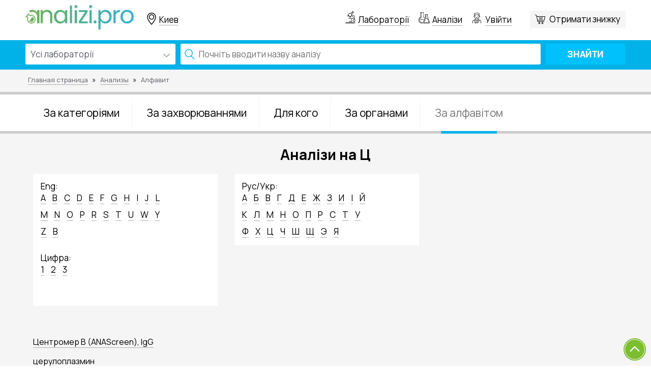

--- FILE ---
content_type: text/html; charset=UTF-8
request_url: https://analizi.pro/classifier/%D1%86
body_size: 10235
content:
<!DOCTYPE html>
<html lang="ru">
<head>
    <title>ц</title>
            <meta name="description" content="ц">
    
    <meta charset="utf-8">
    
    
    
    
    
    

    <link rel="shortcut icon" href="https://analizi.pro/image/logo-min.png" type="image/png"/>
    <link rel="apple-touch-icon" href="https://analizi.pro/image/logo-min.png"/>
    <link rel="apple-touch-icon" sizes="72x72" href="https://analizi.pro/image/logo-min.png"/>
    <link rel="apple-touch-icon" sizes="114x114" href="https://analizi.pro/image/logo-min.png"/>
    <link rel="apple-touch-icon" sizes="144x144" href="https://analizi.pro/image/logo-min.png"/>
    <link rel="apple-touch-icon-precomposed" href="https://analizi.pro/image/logo-min.png"/>
    <meta name="viewport" content="width=device-width, initial-scale=1, shrink-to-fit=no">
    
    
    <meta property="og:site_name" content="analizi.pro"/>
    <meta property="og:url" content="https://analizi.pro/classifier/%D1%86"/>
    <meta property="og:image" content="https://analizi.pro/local_images/logo-og.png"/>
    <meta property="og:image:width" content="200"/>
    <meta property="og:image:height" content="200"/>
    <meta property="og:type" content="page"/>








    <link rel="stylesheet" href="https://analizi.pro/css/app.css">
    <meta name="csrf-token" content="6ZQO91Pp2JGTMFu68Gt0XbB826MWa6o7SCnFvl6v">
    <script src="https://maps.googleapis.com/maps/api/js?v=3.exp&region=RU&language=ru&key=AIzaSyDsN7nabak3CReKo3CQDL99-qmZuF4L9fY&libraries=places,geometry"
            async defer></script>

        <!-- Google Tag Manager -->
        <script>(function(w,d,s,l,i){w[l]=w[l]||[];w[l].push({'gtm.start':
                    new Date().getTime(),event:'gtm.js'});var f=d.getElementsByTagName(s)[0],
                j=d.createElement(s),dl=l!='dataLayer'?'&l='+l:'';j.async=true;j.src=
                'https://www.googletagmanager.com/gtm.js?id='+i+dl;f.parentNode.insertBefore(j,f);
            })(window,document,'script','dataLayer','GTM-WCRL6M9R');</script>
        <!-- End Google Tag Manager -->



        <!-- BEGIN PLERDY CODE -->
        <script type="text/javascript" defer>
            var _protocol = (("https:" == document.location.protocol) ? " https://" : " http://");
            var _site_hash_code = "aec2796e0c355327217a55ddda1cdd21";
            var _suid = 4589;
        </script>
        <script type="text/javascript" defer src="https://a.plerdy.com/public/js/click/main.js"></script>
        <!-- END PLERDY CODE -->
        <script>
        window['_fs_debug'] = false;
        window['_fs_host'] = 'fullstory.com';
        window['_fs_org'] = '5CTRR';
        window['_fs_namespace'] = 'FS';
        (function (m, n, e, t, l, o, g, y) {
            if (e in m && m.console && m.console.log) {
                m.console.log('FullStory namespace conflict. Please set window["_fs_namespace"].');
                return;
            }
            g = m[e] = function (a, b) {
                g.q ? g.q.push([a, b]) : g._api(a, b);
            };
            g.q = [];
            o = n.createElement(t);
            o.async = 1;
            o.src = 'https://' + _fs_host + '/s/fs.js';
            y = n.getElementsByTagName(t)[0];
            y.parentNode.insertBefore(o, y);
            g.identify = function (i, v) {
                g(l, {uid: i});
                if (v) g(l, v)
            };
            g.setUserVars = function (v) {
                g(l, v)
            };
            g.identifyAccount = function (i, v) {
                o = 'account';
                v = v || {};
                v.acctId = i;
                g(o, v)
            };
            g.clearUserCookie = function (c, d, i) {
                if (!c || document.cookie.match('fs_uid=[`;`]*`[`;`]*`[`;`]*`')) {
                    d = n.domain;
                    while (1) {
                        n.cookie = 'fs_uid=;domain=' + d +
                            ';path=/;expires=' + new Date(0).toUTCString();
                        i = d.indexOf('.');
                        if (i < 0) break;
                        d = d.slice(i + 1)
                    }
                }
            };
        })(window, document, window['_fs_namespace'], 'script', 'user');
    </script>

    <!-- Facebook Pixel Code -->
    <script>
        !function (f, b, e, v, n, t, s) {
            if (f.fbq) return;
            n = f.fbq = function () {
                n.callMethod ?
                    n.callMethod.apply(n, arguments) : n.queue.push(arguments)
            };
            if (!f._fbq) f._fbq = n;
            n.push = n;
            n.loaded = !0;
            n.version = '2.0';
            n.queue = [];
            t = b.createElement(e);
            t.async = !0;
            t.src = v;
            s = b.getElementsByTagName(e)[0];
            s.parentNode.insertBefore(t, s)
        }(window,
            document, 'script', 'https://connect.facebook.net/en_US/fbevents.js');
        fbq('init', '1693099204332146'); // Insert your pixel ID here.
        fbq('track', 'PageView');
    </script>
    <noscript><img height="1" width="1" style="display:none"
                   src="https://www.facebook.com/tr?id=1693099204332146&ev=PageView&noscript=1"
        /></noscript>
    <!-- DO NOT MODIFY -->
    <!-- End Facebook Pixel Code -->
    </head>

<body class="page-type analog analog-letter">
<!-- Google Tag Manager (noscript) -->
<noscript><iframe src="https://www.googletagmanager.com/ns.html?id=GTM-WCRL6M9R"
                  height="0" width="0" style="display:none;visibility:hidden"></iframe></noscript>
<!-- End Google Tag Manager (noscript) -->

<div id="fb-root"></div>
<script>(function (d, s, id) {
        var js, fjs = d.getElementsByTagName(s)[0];
        if (d.getElementById(id)) return;
        js = d.createElement(s);
        js.id = id;
        js.src = 'https://connect.facebook.net/ru_RU/sdk.js#xfbml=1&version=v2.12';
        fjs.parentNode.insertBefore(js, fjs);
    }(document, 'script', 'facebook-jssdk'));</script>

    <header class="main-header" data-show-city-in-url="hide" itemscope
            itemtype="https://schema.org/WPHeader">
        <span class="hidden" itemprop="headline">Analizi.pro</span>

                    <span class="hidden" itemprop="description">ц</span>
                <div class="float-block">
            <div class="top">
                <div class="container no-padding">
                    <div class="row">

                        <div class="col-xs-12 col-sm-12 col-md-5 col-lg-5 no-padding header-left">

                            <div class="logo inline-block vertical-middle">
                                                                    <a href="https://analizi.pro">
                                                                    <img class="hidden-xs hidden-sm" src="https://analizi.pro/local_images/logo-min.png" alt="Logo">
                                    <img class="visible-xs visible-sm" src="https://analizi.pro/local_images/logo-mobile.png" alt="Logo">
                                                                    </a>
                                                            </div>

                            <div id="city-select-widget" data-action="https://analizi.pro/laboratories/filter"
                                 class="geo_location inline-block vertical-middle">
                                <search-select
                                        :def-value="cityData.city"
                                        :label="'Всі міста'"
                                        :placeholder="'Введіть місто'"
                                        :items="citySelect"
                                        @choosed="cityChoosed"
                                >
                                </search-select>
                            </div>

                        </div>

                        <div class="col-xs-12 col-sm-12 col-md-7 col-lg-7 no-padding header-right text-right">
                            
                            
                            
                            <div class="parent">
                                <div class="children text-righ" itemscope=""
                                     itemtype="http://schema.org/SiteNavigationElement">
                                    <div class="header-links inline-block vertical-middle labs">
                                        <a href="https://analizi.pro/lab" title="Лабораторії" itemprop="url">
                                            Лабораторії
                                        </a>
                                    </div>

                                    <div class="header-links inline-block vertical-middle analiz">
                                        <a href="https://analizi.pro/classifier" title="Аналізи" itemprop="url">
                                            Аналізи
                                        </a>
                                    </div>
                                    
                                    
                                    


                                    <div class="header-links inline-block vertical-middle enter">
                                        <a rel="nofollow" class="login user" href="#" title="Кабінет">
        Увійти
    </a>
                                    </div>

                                    <div class="afterccard inline-block"></div>
                                                                            <div
                                                class="header-links inline-block vertical-middle info select-discount-button">
                                                                                            <discount-button class="right"
                                                                 source="laboratory"
                                                                 :manual-select-lab="true"
                                                                 :defalut-text="'0 шт.'"
                                                                 button-class=""
                                                                 :show-top="false">
                                                </discount-button>
                                                                                    </div>
                                                                        <div class="menu inline-block hidden-md hidden-lg"></div>
                                </div>
                            </div>
                        </div>
                    </div>
                </div>
            </div>
        </div>
                
            <div class="mobile-menu">
                                    <div class="header-links inline-block vertical-middle  hidden-md hidden-lg">
                        <a href="https://analizi.pro/kak-eto-rabotaet"   title="Как это работает">Как это работает</a>
                    </div>
                                    <div class="header-links inline-block vertical-middle  hidden-md hidden-lg">
                        <a href="https://analizi.pro/voprosy-i-predlozheniia"   title="Вопросы и предложения">Вопросы и предложения</a>
                    </div>
                                    <div class="header-links inline-block vertical-middle  hidden-md hidden-lg">
                        <a href="https://analizi.pro/pravila-servisa"   title="Правила сервиса">Правила сервиса</a>
                    </div>
                                    <div class="header-links inline-block vertical-middle  hidden-md hidden-lg">
                        <a href="https://analizi.pro/o-reitinge"   title="О рейтинге">О рейтинге</a>
                    </div>
                                    <div class="header-links inline-block vertical-middle  hidden-md hidden-lg">
                        <a href="https://analizi.pro/statistika"   title="Статистика">Статистика</a>
                    </div>
                                                    <div class="header-links inline-block vertical-middle  hidden-md hidden-lg">
                        <a href="https://analizi.pro/podgotovka-k-analizam"   title="Подготовка к анализам.">Подготовка к анализам.</a>
                    </div>
                                    <div class="header-links inline-block vertical-middle  hidden-md hidden-lg">
                        <a href="https://analizi.pro/politika-konfidentsionalnosti"   title="Политика конфиденциональности">Политика конфиденциональности</a>
                    </div>
                                    <div class="header-links inline-block vertical-middle  hidden-md hidden-lg">
                        <a href="https://analizi.pro/kontakty"   title="Контакты">Контакты</a>
                    </div>
                
                                    <div class="header-links inline-block vertical-middle  hidden-md hidden-lg">
                        <a href="https://analizi.pro/vracham"   title="Врачам">Врачам</a>
                    </div>
                                    <div class="header-links inline-block vertical-middle  hidden-md hidden-lg">
                        <a href="https://analizi.pro/laboratoriiam-i-medtsentram"   title="Лабораториям и медцентрам">Лабораториям и медцентрам</a>
                    </div>
                            </div>
            <div id="search-tests">
                <search-tests></search-tests>
            </div>
            </header>


    <div id="analog-sub-page">
        <div class="breadcrumb-zone">
            <div class="container no-padding">
                <div id="breadcrumb" itemscope itemtype=http://schema.org/BreadcrumbList>
    <div class="breadcrumbs">
                                <span itemprop=itemListElement itemscope itemtype=http://schema.org/ListItem>
            <a href="https://analizi.pro" title="Главная страница" itemprop=item>
              <span itemprop=name>Главная страница</span>
            </a>
                          <meta itemprop="position" content="1">
                      </span>
                                <span class="delimiter">&raquo;</span>
                          <span itemprop=itemListElement itemscope itemtype=http://schema.org/ListItem>
            <a href="https://analizi.pro/classifier" title="Анализы" itemprop=item>
              <span itemprop=name>Анализы</span>
            </a>
                          <meta itemprop="position" content="2">
                      </span>
                                <span class="delimiter">&raquo;</span>
                          <span itemprop=itemListElement itemscope itemtype=http://schema.org/ListItem>
            <span itemprop=name>
              Алфавит
            </span>
                          <meta itemprop="position" content="3">
                      </span>
                  </div>
  </div>

            </div>
        </div>
        <div class=" no-padding">
            <div class="row test-card laboratory-card top">


                <div class="lab-info col-xs-12 no-padding">
                    <div class="container">
                        <ul class="list-inline lab-info-menu lab-info-padding-li">
                            <li data-show="by_categories">За категоріями</li>
                            <li data-show="by_deseases">За захворюваннями</li>
                            <li data-show="by_for_who">Для кого</li>
                            <li data-show="by_organs">За органами</li>
                            <li class="active" data-show="by_letters">За алфавітом</li>
                        </ul>
                    </div>
                </div>

                <div id="analog-letters" class="col-xs-12 no-padding by_letters">
                    <div class="container">
                        <h1 class="same-h text-center">Аналізи на <span>ц</span></h1>
                        <div class="letters">
                            

                            
                                                                    <div class="letter-type-block">
                                        <div class="left">Eng:</div>
                                        <div class="right">

                                                                                            <a href="https://analizi.pro/classifier/a"
                                                   title="Перейти к букве a">a</a>
                                                                                            <a href="https://analizi.pro/classifier/b"
                                                   title="Перейти к букве b">b</a>
                                                                                            <a href="https://analizi.pro/classifier/c"
                                                   title="Перейти к букве c">c</a>
                                                                                            <a href="https://analizi.pro/classifier/d"
                                                   title="Перейти к букве d">d</a>
                                                                                            <a href="https://analizi.pro/classifier/e"
                                                   title="Перейти к букве e">e</a>
                                                                                            <a href="https://analizi.pro/classifier/f"
                                                   title="Перейти к букве f">f</a>
                                                                                            <a href="https://analizi.pro/classifier/g"
                                                   title="Перейти к букве g">g</a>
                                                                                            <a href="https://analizi.pro/classifier/h"
                                                   title="Перейти к букве h">h</a>
                                                                                            <a href="https://analizi.pro/classifier/i"
                                                   title="Перейти к букве i">i</a>
                                                                                            <a href="https://analizi.pro/classifier/j"
                                                   title="Перейти к букве j">j</a>
                                                                                            <a href="https://analizi.pro/classifier/l"
                                                   title="Перейти к букве l">l</a>
                                                                                            <a href="https://analizi.pro/classifier/m"
                                                   title="Перейти к букве m">m</a>
                                                                                            <a href="https://analizi.pro/classifier/n"
                                                   title="Перейти к букве n">n</a>
                                                                                            <a href="https://analizi.pro/classifier/o"
                                                   title="Перейти к букве o">o</a>
                                                                                            <a href="https://analizi.pro/classifier/p"
                                                   title="Перейти к букве p">p</a>
                                                                                            <a href="https://analizi.pro/classifier/r"
                                                   title="Перейти к букве r">r</a>
                                                                                            <a href="https://analizi.pro/classifier/s"
                                                   title="Перейти к букве s">s</a>
                                                                                            <a href="https://analizi.pro/classifier/t"
                                                   title="Перейти к букве t">t</a>
                                                                                            <a href="https://analizi.pro/classifier/u"
                                                   title="Перейти к букве u">u</a>
                                                                                            <a href="https://analizi.pro/classifier/w"
                                                   title="Перейти к букве w">w</a>
                                                                                            <a href="https://analizi.pro/classifier/y"
                                                   title="Перейти к букве y">y</a>
                                                                                            <a href="https://analizi.pro/classifier/z"
                                                   title="Перейти к букве z">z</a>
                                                                                            <a href="https://analizi.pro/classifier/%CE%B2"
                                                   title="Перейти к букве β">β</a>
                                                                                    </div>

                                    </div>
                                

                            
                                                                    <div class="letter-type-block">
                                        <div class="left">Рус/Укр:</div>
                                        <div class="right">

                                                                                            <a href="https://analizi.pro/classifier/%D0%B0"
                                                   title="Перейти к букве а">а</a>
                                                                                            <a href="https://analizi.pro/classifier/%D0%B1"
                                                   title="Перейти к букве б">б</a>
                                                                                            <a href="https://analizi.pro/classifier/%D0%B2"
                                                   title="Перейти к букве в">в</a>
                                                                                            <a href="https://analizi.pro/classifier/%D0%B3"
                                                   title="Перейти к букве г">г</a>
                                                                                            <a href="https://analizi.pro/classifier/%D0%B4"
                                                   title="Перейти к букве д">д</a>
                                                                                            <a href="https://analizi.pro/classifier/%D0%B5"
                                                   title="Перейти к букве е">е</a>
                                                                                            <a href="https://analizi.pro/classifier/%D0%B6"
                                                   title="Перейти к букве ж">ж</a>
                                                                                            <a href="https://analizi.pro/classifier/%D0%B7"
                                                   title="Перейти к букве з">з</a>
                                                                                            <a href="https://analizi.pro/classifier/%D0%B8"
                                                   title="Перейти к букве и">и</a>
                                                                                            <a href="https://analizi.pro/classifier/%D1%96"
                                                   title="Перейти к букве і">і</a>
                                                                                            <a href="https://analizi.pro/classifier/%D0%B9"
                                                   title="Перейти к букве й">й</a>
                                                                                            <a href="https://analizi.pro/classifier/%D0%BA"
                                                   title="Перейти к букве к">к</a>
                                                                                            <a href="https://analizi.pro/classifier/%D0%BB"
                                                   title="Перейти к букве л">л</a>
                                                                                            <a href="https://analizi.pro/classifier/%D0%BC"
                                                   title="Перейти к букве м">м</a>
                                                                                            <a href="https://analizi.pro/classifier/%D0%BD"
                                                   title="Перейти к букве н">н</a>
                                                                                            <a href="https://analizi.pro/classifier/%D0%BE"
                                                   title="Перейти к букве о">о</a>
                                                                                            <a href="https://analizi.pro/classifier/%D0%BF"
                                                   title="Перейти к букве п">п</a>
                                                                                            <a href="https://analizi.pro/classifier/%D1%80"
                                                   title="Перейти к букве р">р</a>
                                                                                            <a href="https://analizi.pro/classifier/%D1%81"
                                                   title="Перейти к букве с">с</a>
                                                                                            <a href="https://analizi.pro/classifier/%D1%82"
                                                   title="Перейти к букве т">т</a>
                                                                                            <a href="https://analizi.pro/classifier/%D1%83"
                                                   title="Перейти к букве у">у</a>
                                                                                            <a href="https://analizi.pro/classifier/%D1%84"
                                                   title="Перейти к букве ф">ф</a>
                                                                                            <a href="https://analizi.pro/classifier/%D1%85"
                                                   title="Перейти к букве х">х</a>
                                                                                            <a href="https://analizi.pro/classifier/%D1%86"
                                                   title="Перейти к букве ц">ц</a>
                                                                                            <a href="https://analizi.pro/classifier/%D1%87"
                                                   title="Перейти к букве ч">ч</a>
                                                                                            <a href="https://analizi.pro/classifier/%D1%88"
                                                   title="Перейти к букве ш">ш</a>
                                                                                            <a href="https://analizi.pro/classifier/%D1%89"
                                                   title="Перейти к букве щ">щ</a>
                                                                                            <a href="https://analizi.pro/classifier/%D1%8D"
                                                   title="Перейти к букве э">э</a>
                                                                                            <a href="https://analizi.pro/classifier/%D1%8F"
                                                   title="Перейти к букве я">я</a>
                                                                                    </div>

                                    </div>
                                

                            
                                                                    <div class="letter-type-block">
                                        <div class="left">Цифра:</div>
                                        <div class="right">

                                                                                            <a href="https://analizi.pro/classifier/1"
                                                   title="Перейти к цифре 1">1</a>
                                                                                            <a href="https://analizi.pro/classifier/2"
                                                   title="Перейти к цифре 2">2</a>
                                                                                            <a href="https://analizi.pro/classifier/3"
                                                   title="Перейти к цифре 3">3</a>
                                                                                    </div>

                                    </div>
                                

                                                    </div>
                        <div class="items">
                                                                                                <p class="item-link">
                                        <a href="https://analizi.pro/tsentromer-b-anascreen-igg"
                                           title="Перейти к Центромер B (ANAScreen), IgG">Центромер B (ANAScreen), IgG</a>
                                    </p>
                                                                    <p class="item-link">
                                        <a href="https://analizi.pro/tseruloplazmin"
                                           title="Перейти к церулоплазмин">церулоплазмин</a>
                                    </p>
                                                                    <p class="item-link">
                                        <a href="https://analizi.pro/tsianokobalamin-vitamin-b12"
                                           title="Перейти к Цианокобаламин (витамин B12)">Цианокобаламин (витамин B12)</a>
                                    </p>
                                                                    <p class="item-link">
                                        <a href="https://analizi.pro/tsiklicheskii-tsitrulinovii-peptid-assr-igg"
                                           title="Перейти к Циклический цитрулиновий пептид (AССР), IgG">Циклический цитрулиновий пептид (AССР), IgG</a>
                                    </p>
                                                                    <p class="item-link">
                                        <a href="https://analizi.pro/tsiklosporin"
                                           title="Перейти к циклоспорин">циклоспорин</a>
                                    </p>
                                                                    <p class="item-link">
                                        <a href="https://analizi.pro/tsink-kol-vizn"
                                           title="Перейти к Цинк (кол. Визн.)">Цинк (кол. Визн.)</a>
                                    </p>
                                                                    <p class="item-link">
                                        <a href="https://analizi.pro/tsistatin-s-marker-funktsii-pochek"
                                           title="Перейти к Цистатин С (маркер функции почек)">Цистатин С (маркер функции почек)</a>
                                    </p>
                                                                    <p class="item-link">
                                        <a href="https://analizi.pro/tsistin"
                                           title="Перейти к цистин">цистин</a>
                                    </p>
                                                                    <p class="item-link">
                                        <a href="https://analizi.pro/tsistitserkoz-antitela-igg-k-tsistitserkiv-kachestvennoe-opredelenie"
                                           title="Перейти к Цистицеркоз антитела IgG к цистицеркив (качественное определение)">Цистицеркоз антитела IgG к цистицеркив (качественное определение)</a>
                                    </p>
                                                                    <p class="item-link">
                                        <a href="https://analizi.pro/tsitozolnyi-antigen-pecheni-tipa-1-igg"
                                           title="Перейти к Цитозольный антиген печени типа 1, IgG">Цитозольный антиген печени типа 1, IgG</a>
                                    </p>
                                                                    <p class="item-link">
                                        <a href="https://analizi.pro/tsitologicheskoe-issledovanie-bronkhoalveoliarnogo-lavazha-bal"
                                           title="Перейти к Цитологическое исследование бронхоальвеолярного лаважа (БАЛ)">Цитологическое исследование бронхоальвеолярного лаважа (БАЛ)</a>
                                    </p>
                                                                    <p class="item-link">
                                        <a href="https://analizi.pro/tsitologicheskoe-issledovanie-bronkhoalveoliarnogo-lavazha-bal-zhidkostnaia-tsitologiia-cellprep"
                                           title="Перейти к Цитологическое исследование бронхоальвеолярного лаважа (БАЛ) (жидкостная цитология CellPrep)">Цитологическое исследование бронхоальвеолярного лаважа (БАЛ) (жидкостная цитология CellPrep)</a>
                                    </p>
                                                                    <p class="item-link">
                                        <a href="https://analizi.pro/tsitologicheskoe-issledovanie-vypotnym-zhidkostei"
                                           title="Перейти к Цитологическое исследование выпотным жидкостей">Цитологическое исследование выпотным жидкостей</a>
                                    </p>
                                                                    <p class="item-link">
                                        <a href="https://analizi.pro/tsitologicheskoe-issledovanie-vypotnykh-zhidkostei-zhidkostnaia-tsitologiia-cell-prep"
                                           title="Перейти к Цитологическое исследование выпотных жидкостей (жидкостная цитология Cell-Prep)">Цитологическое исследование выпотных жидкостей (жидкостная цитология Cell-Prep)</a>
                                    </p>
                                                                    <p class="item-link">
                                        <a href="https://analizi.pro/tsitologicheskoe-issledovanie-materiala-iz-zheludochno-kishechnogo-trakta"
                                           title="Перейти к Цитологическое исследование материала из желудочно-кишечного тракта">Цитологическое исследование материала из желудочно-кишечного тракта</a>
                                    </p>
                                                                    <p class="item-link">
                                        <a href="https://analizi.pro/tsitologicheskoe-issledovanie-materiala-soskoba-s-kozhi"
                                           title="Перейти к Цитологическое исследование материала соскоба с кожи">Цитологическое исследование материала соскоба с кожи</a>
                                    </p>
                                                                    <p class="item-link">
                                        <a href="https://analizi.pro/tsitologicheskoe-issledovanie-mokroty-na-stekle"
                                           title="Перейти к Цитологическое исследование мокроты (на стекле)">Цитологическое исследование мокроты (на стекле)</a>
                                    </p>
                                                                    <p class="item-link">
                                        <a href="https://analizi.pro/tsitologicheskoe-issledovanie-molochnoi-zhelezy-punktata-na-stekle"
                                           title="Перейти к Цитологическое исследование молочной железы / пунктата (на стекле)">Цитологическое исследование молочной железы / пунктата (на стекле)</a>
                                    </p>
                                                                    <p class="item-link">
                                        <a href="https://analizi.pro/tsitologicheskoe-issledovanie-otpechatka-s-rogovitsy-ili-koniunktivy"
                                           title="Перейти к Цитологическое исследование отпечатка с роговицы или конъюнктивы">Цитологическое исследование отпечатка с роговицы или конъюнктивы</a>
                                    </p>
                                                                    <p class="item-link">
                                        <a href="https://analizi.pro/tsitologicheskoe-issledovanie-otpechatkov-i-punktatov-limfouzlov"
                                           title="Перейти к Цитологическое исследование отпечатков и пунктатов лимфоузлов">Цитологическое исследование отпечатков и пунктатов лимфоузлов</a>
                                    </p>
                                                                    <p class="item-link">
                                        <a href="https://analizi.pro/tsitologicheskoe-issledovanie-punktatov-kistoznykh-obrazovanii"
                                           title="Перейти к Цитологическое исследование пунктатов кистозных образований">Цитологическое исследование пунктатов кистозных образований</a>
                                    </p>
                                                                    <p class="item-link">
                                        <a href="https://analizi.pro/tsitologicheskoe-issledovanie-sinovialnoi-zhidkosti"
                                           title="Перейти к Цитологическое исследование синовиальной жидкости">Цитологическое исследование синовиальной жидкости</a>
                                    </p>
                                                                    <p class="item-link">
                                        <a href="https://analizi.pro/tsitologicheskoe-issledovanie-soskoba-iz-bronkhov"
                                           title="Перейти к Цитологическое исследование соскоба из бронхов">Цитологическое исследование соскоба из бронхов</a>
                                    </p>
                                                                    <p class="item-link">
                                        <a href="https://analizi.pro/tsitologicheskoe-issledovanie-tonkoigolnaia-punktsionnoi-biopsii-fna"
                                           title="Перейти к Цитологическое исследование Тонкоигольная пункционной биопсии (FNA)">Цитологическое исследование Тонкоигольная пункционной биопсии (FNA)</a>
                                    </p>
                                                                    <p class="item-link">
                                        <a href="https://analizi.pro/tsitologicheskoe-issledovanie-tonkoigolnaia-punktsionnoi-biopsii-fna-zhidkostnaia-tsitologiia-cellprep"
                                           title="Перейти к Цитологическое исследование Тонкоигольная пункционной биопсии (FNA) (жидкостная цитология CellPrep)">Цитологическое исследование Тонкоигольная пункционной биопсии (FNA) (жидкостная цитология CellPrep)</a>
                                    </p>
                                                                    <p class="item-link">
                                        <a href="https://analizi.pro/tsitologichne-issledovaniia-vydelenii-iz-zhenskoi-polovoi-sistemy"
                                           title="Перейти к Цитологичне исследования выделений из женской половой системы">Цитологичне исследования выделений из женской половой системы</a>
                                    </p>
                                                                    <p class="item-link">
                                        <a href="https://analizi.pro/tsitologichne-issledovaniia-vydelenii-iz-molochnykh-zheleza"
                                           title="Перейти к Цитологичне исследования выделений из молочных железа">Цитологичне исследования выделений из молочных железа</a>
                                    </p>
                                                                    <p class="item-link">
                                        <a href="https://analizi.pro/[base64]"
                                           title="Перейти к Цитологичне исследования пунктатов, полученный тонкой игла с опухоль и пухлиноподибних Образование будьякой локализации, эндоскопического материала, Отпечатки поверхностно опухоль и пухлиноподибних Образование">Цитологичне исследования пунктатов, полученный тонкой игла с опухоль и пухлиноподибних Образование будьякой локализации, эндоскопического материала, Отпечатки поверхностно опухоль и пухлиноподибних Образование</a>
                                    </p>
                                                                    <p class="item-link">
                                        <a href="https://analizi.pro/tsitologichne-issledovaniia-eksfoliativnogo-materiala-otdelenie-lor-organov"
                                           title="Перейти к Цитологичне исследования эксфолиативного материала (отделение ЛОР ОРГАНОВ)">Цитологичне исследования эксфолиативного материала (отделение ЛОР ОРГАНОВ)</a>
                                    </p>
                                                                    <p class="item-link">
                                        <a href="https://analizi.pro/tsitologichne-issledovaniia-eksfoliativnogo-materiala-soskob-s-poverkhnosti-erozii"
                                           title="Перейти к Цитологичне исследования эксфолиативного материала (соскоб с поверхности эрозий)">Цитологичне исследования эксфолиативного материала (соскоб с поверхности эрозий)</a>
                                    </p>
                                                                    <p class="item-link">
                                        <a href="https://analizi.pro/tsitologichne-issledovaniia-eksfoliativnogo-materiala-soskob-s-iazv"
                                           title="Перейти к Цитологичне исследования эксфолиативного материала (соскоб с язв)">Цитологичне исследования эксфолиативного материала (соскоб с язв)</a>
                                    </p>
                                                                    <p class="item-link">
                                        <a href="https://analizi.pro/tsitologiia-aspirat-s-polosti-matki"
                                           title="Перейти к Цитология (аспират с полости матки)">Цитология (аспират с полости матки)</a>
                                    </p>
                                                                    <p class="item-link">
                                        <a href="https://analizi.pro/tsitologiia-mazok-vydelenii-iz-soska-levoi-molochnoi-zhelezy"
                                           title="Перейти к Цитология (мазок выделений из соска левой молочной железы)">Цитология (мазок выделений из соска левой молочной железы)</a>
                                    </p>
                                                                    <p class="item-link">
                                        <a href="https://analizi.pro/tsitologiia-mazok-vydelenii-iz-soska-pravoi-molochnoi-zheleza"
                                           title="Перейти к Цитология (мазок выделений из соска правой молочной железа)">Цитология (мазок выделений из соска правой молочной железа)</a>
                                    </p>
                                                                    <p class="item-link">
                                        <a href="https://analizi.pro/tsitologiia-mazok-otpechatok-vms"
                                           title="Перейти к Цитология (мазок-отпечаток ВМС)">Цитология (мазок-отпечаток ВМС)</a>
                                    </p>
                                                                    <p class="item-link">
                                        <a href="https://analizi.pro/tsitologiia-otpechatki-limfouzlov"
                                           title="Перейти к Цитология (Отпечатки лимфоузлов)">Цитология (Отпечатки лимфоузлов)</a>
                                    </p>
                                                                    <p class="item-link">
                                        <a href="https://analizi.pro/tsitologiia-punktaty-kistoznye-obrazovanii"
                                           title="Перейти к Цитология (пунктаты кистозные образований)">Цитология (пунктаты кистозные образований)</a>
                                    </p>
                                                                    <p class="item-link">
                                        <a href="https://analizi.pro/tsitologiia-punktaty-limfouzlov"
                                           title="Перейти к Цитология (пунктаты лимфоузлов)">Цитология (пунктаты лимфоузлов)</a>
                                    </p>
                                                                    <p class="item-link">
                                        <a href="https://analizi.pro/tsitologiia-na-atipovi-kletki-soskob-iz-sheiki-matki-mazok-na-stekle"
                                           title="Перейти к Цитология на атипови Клетки (соскоб из шейки матки, мазок на стекле)">Цитология на атипови Клетки (соскоб из шейки матки, мазок на стекле)</a>
                                    </p>
                                                                    <p class="item-link">
                                        <a href="https://analizi.pro/tsitologiia-tgpb-fna"
                                           title="Перейти к Цитология ТГПБ (FNA)">Цитология ТГПБ (FNA)</a>
                                    </p>
                                                                    <p class="item-link">
                                        <a href="https://analizi.pro/tsitomegalovirus-cmv-ptsr-bukal-soskob-kachestvennoe-opred"
                                           title="Перейти к Цитомегаловирус CMV ПЦР (Букал. Соскоб, качественное опред.)">Цитомегаловирус CMV ПЦР (Букал. Соскоб, качественное опред.)</a>
                                    </p>
                                                                    <p class="item-link">
                                        <a href="https://analizi.pro/tsitomegalovirus-cmv-ptsr-bukal-soskob-kol-opredelenie"
                                           title="Перейти к Цитомегаловирус CMV ПЦР (Букал. Соскоб, кол. определение.)">Цитомегаловирус CMV ПЦР (Букал. Соскоб, кол. определение.)</a>
                                    </p>
                                                                    <p class="item-link">
                                        <a href="https://analizi.pro/tsitomegalovirus-cmv-ptsr-v-ch-soskob-kachestvennoe-opred"
                                           title="Перейти к Цитомегаловирус CMV ПЦР (в / ч соскоб, качественное опред.)">Цитомегаловирус CMV ПЦР (в / ч соскоб, качественное опред.)</a>
                                    </p>
                                                                    <p class="item-link">
                                        <a href="https://analizi.pro/tsitomegalovirus-cmv-ptsr-v-ch-soskob-kol-opred"
                                           title="Перейти к Цитомегаловирус CMV ПЦР (в / ч соскоб, кол. опред.)">Цитомегаловирус CMV ПЦР (в / ч соскоб, кол. опред.)</a>
                                    </p>
                                                                    <p class="item-link">
                                        <a href="https://analizi.pro/tsitomegalovirus-cmv-ptsr-krov-kachestvennoe-opred"
                                           title="Перейти к Цитомегаловирус CMV ПЦР (кровь, качественное опред.)">Цитомегаловирус CMV ПЦР (кровь, качественное опред.)</a>
                                    </p>
                                                                    <p class="item-link">
                                        <a href="https://analizi.pro/tsitomegalovirus-cmv-ptsr-krov-kol-opred"
                                           title="Перейти к Цитомегаловирус CMV ПЦР (кровь, кол. опред.)">Цитомегаловирус CMV ПЦР (кровь, кол. опред.)</a>
                                    </p>
                                                                    <p class="item-link">
                                        <a href="https://analizi.pro/tsitomegalovirus-cmv-ptsr-likvor-kachestvennoe-opred"
                                           title="Перейти к Цитомегаловирус CMV ПЦР (ликвор, качественное опред.)">Цитомегаловирус CMV ПЦР (ликвор, качественное опред.)</a>
                                    </p>
                                                                    <p class="item-link">
                                        <a href="https://analizi.pro/tsitomegalovirus-cmv-ptsr-mocha-kachestvennoe-opred"
                                           title="Перейти к Цитомегаловирус CMV ПЦР (моча, качественное опред.)">Цитомегаловирус CMV ПЦР (моча, качественное опред.)</a>
                                    </p>
                                                                    <p class="item-link">
                                        <a href="https://analizi.pro/tsitomegalovirus-cmv-ptsr-mocha-kol-opred"
                                           title="Перейти к Цитомегаловирус CMV ПЦР (моча, кол. опред.)">Цитомегаловирус CMV ПЦР (моча, кол. опред.)</a>
                                    </p>
                                                                    <p class="item-link">
                                        <a href="https://analizi.pro/tsitomegalovirus-cmv-ptsr-rotoglotochnyi-soskob-kachestvennoe-vizn"
                                           title="Перейти к Цитомегаловирус CMV ПЦР (ротоглоточный соскоб, качественное визн.)">Цитомегаловирус CMV ПЦР (ротоглоточный соскоб, качественное визн.)</a>
                                    </p>
                                                                    <p class="item-link">
                                        <a href="https://analizi.pro/tsitomegalovirus-cmv-ptsr-rotoglotochnyi-soskob-kol-opred"
                                           title="Перейти к Цитомегаловирус CMV ПЦР (ротоглоточный соскоб, кол. опред.)">Цитомегаловирус CMV ПЦР (ротоглоточный соскоб, кол. опред.)</a>
                                    </p>
                                                                    <p class="item-link">
                                        <a href="https://analizi.pro/tsitomegalovirus-cmv-ptsr-sliuna-kachestvennoe-opred"
                                           title="Перейти к Цитомегаловирус CMV ПЦР (слюна, качественное опред.)">Цитомегаловирус CMV ПЦР (слюна, качественное опред.)</a>
                                    </p>
                                                                    <p class="item-link">
                                        <a href="https://analizi.pro/tsitomegalovirus-cmv-ptsr-sliuna-kol-opred"
                                           title="Перейти к Цитомегаловирус CMV ПЦР (слюна, кол. опред.)">Цитомегаловирус CMV ПЦР (слюна, кол. опред.)</a>
                                    </p>
                                                                    <p class="item-link">
                                        <a href="https://analizi.pro/tsitomegalovirus-cmv-avidnost-antitel-igg"
                                           title="Перейти к Цитомегаловирус CMV, Авидность антител IgG">Цитомегаловирус CMV, Авидность антител IgG</a>
                                    </p>
                                                                    <p class="item-link">
                                        <a href="https://analizi.pro/tsitomegalovirus-cmv-antitela-igg"
                                           title="Перейти к Цитомегаловирус CMV, антитела IgG">Цитомегаловирус CMV, антитела IgG</a>
                                    </p>
                                                                    <p class="item-link">
                                        <a href="https://analizi.pro/tsitomegalovirus-cmv-antitela-igm"
                                           title="Перейти к Цитомегаловирус CMV, антитела IgМ">Цитомегаловирус CMV, антитела IgМ</a>
                                    </p>
                                                                    <p class="item-link">
                                        <a href="https://analizi.pro/tsitomorfologicheskoe-issledovaniia-mochi"
                                           title="Перейти к Цитоморфологическое исследования мочи">Цитоморфологическое исследования мочи</a>
                                    </p>
                                                                    <p class="item-link">
                                        <a href="https://analizi.pro/tsitokhrom-450-gen-cyp2d6-ptsr"
                                           title="Перейти к Цитохром 450, ген CYP2D6, ПЦР">Цитохром 450, ген CYP2D6, ПЦР</a>
                                    </p>
                                                                    <p class="item-link">
                                        <a href="https://analizi.pro/tsitrullin"
                                           title="Перейти к цитруллин">цитруллин</a>
                                    </p>
                                                                    <p class="item-link">
                                        <a href="https://analizi.pro/tsitrullinirovannomu-vimentinu-mcv-igg"
                                           title="Перейти к Цитруллинированному виментину (MCV), IgG">Цитруллинированному виментину (MCV), IgG</a>
                                    </p>
                                                                                    </div>
                    </div>
                </div>
            </div>
        </div>
    </div>

    <footer itemscope itemtype="https://schema.org/WPFooter">
        <div class="top-lane  hidden-xs">
            <div class="container no-padding">
                <div class="col-xs-12 no-padding footer-bottom">
                    <p class="title">
                        <span class="title-line"></span>
                        <span class="text">Зовнішній контроль якості:</span>
                    </p>
                    <ul class="list-inline partner text-center">
                        <li>
                            <a rel="nofollow" target="_blank" href="https://www.iso.org"
                               title="ISO" class="partner-logo">
                                <img src="https://analizi.pro/local_images/iso-bl.png" alt="ISO">
                            </a>
                        </li>
                        <li>
                            <a rel="nofollow" target="_blank" href="https://www.instand-ev.de/"
                               title="INSTAND e.V. (Німеччина)" class="partner-logo">
                                <img src="https://analizi.pro/local_images/instand.png" alt="INSTAND e.V. (Німеччина)">
                            </a>
                        </li>
                        <li>
                            <a rel="nofollow" target="_blank"
                               href="https://www.google.es/search?ei=dBLWWsWPLYeB6QS4xJzIDw&q=site%3Awww.qcnet.com%2FEQAS%2FEQASGateway%2Ftabid%2F7636%2FDefault.aspx&oq=site%3Awww.qcnet.com%2FEQAS%2FEQASGateway%2Ftabid%2F7636%2FDefault.aspx&gs_l=psy-ab.3...23966.23966.0.24758.1.1.0.0.0.0.133.133.0j1.1.0....0...1c.1.64.psy-ab..0.0.0....0.q5aSr9CCjC4"
                               title="EQAS (США)" class="partner-logo">
                                <img src="https://analizi.pro/local_images/eqas-bl.png" alt="EQAS">
                            </a>
                        </li>
                        <li>
                            <a rel="nofollow" target="_blank"
                               href="https://www.prevecal.net/"
                               title="PREVECAL (Испания)" class="partner-logo">
                                <img src="https://analizi.pro/local_images/prevecal.png" alt="PREVECAL">
                            </a>
                        </li>
                        <li>
                            <a rel="nofollow" target="_blank"
                               href="https://www.google.es/search?ei=XxLWWp2eMYaImwWZ1YigAg&q=site%3Awww.seqasonline.com&oq=site%3Awww.seqasonline.com&gs_l=psy-ab.3...19416.19416.0.20168.1.1.0.0.0.0.121.121.0j1.1.0....0...1c.1.64.psy-ab..0.0.0....0.hm-Vy9JqwCQ"
                               title="Seqas (Великобритания)" class="partner-logo">
                                <img src="https://analizi.pro/local_images/seqas.png" alt="Seqas">
                            </a>
                        </li>
                        <li>
                            <a rel="nofollow" target="_blank"
                               href="https://www.google.es/search?ei=SxLWWt-wLMGQmwXJgYTIDA&q=site%3Ariqas.com.ua&oq=site%3Ariqas.com.ua&gs_l=psy-ab.3...18521.18521.0.19363.1.1.0.0.0.0.106.106.0j1.1.0....0...1c.1.64.psy-ab..0.0.0....0.p3NKTZGirTM"
                               title="RIQAS (Великобритания)" class="partner-logo">
                                <img src="https://analizi.pro/local_images/riqas-bl.png" alt="riqas">
                            </a>
                        </li>
                        <li>
                            <a rel="nofollow" target="_blank"
                               href="https://www.google.es/search?q=site%3Aohmatdyt.com.ua&oq=site%3Aohmatdyt.com.ua&aqs=chrome..69i57j69i58.961j0j4&sourceid=chrome&ie=UTF-8"
                               title="ОХМАТДЕТ (Украина)" class="partner-logo">
                                <img src="https://analizi.pro/local_images/ohmatdet.png" alt="ОХМАТДЕТ">
                            </a>
                        </li>
                        <li>
                            <a rel="nofollow" target="_blank"
                               href="https://www.google.es/search?ei=MxLWWrrFHYeA6QS1qrXoCQ&q=site%3Awww.dgkl.de&oq=site%3Awww.dgkl.de&gs_l=psy-ab.3...22573.22573.0.23471.1.1.0.0.0.0.105.105.0j1.1.0....0...1c.1.64.psy-ab..0.0.0....0.kK-48AXd0os"
                               title="DGKL (Германия)" class="partner-logo">
                                <img src="https://analizi.pro/local_images/dgkl.png" alt="DGKL">
                            </a>
                        </li>
                    </ul>
                </div>
            </div>
        </div>
        <div class="container no-padding bot-lane">
            <div class="row">
                <div class="logo-lane row">
                    <div class="col-xs-12 col-sm-4 col-md-4 col-lg-4 no-padding left">
                                                    <a href="https://analizi.pro">
                                                                <img src="https://analizi.pro/local_images/logo2_1-min.png" alt="Logo laboratory">
                                                            </a>
                                                <span class="partner-logo">
                        <img src="https://analizi.pro/local_images/logoezdor.png" alt="eHealth">
                    </span>
                    </div>
                    <div class="col-xs-12 col-sm-8 col-md-8 col-lg-8 no-padding right text-right">
                        <div class="orphus">
                            <script type="text/javascript" src="https://analizi.pro/js/orphus/orphus.js"></script>
                            <p class="info">Побачили помилку? Виділіть текст та натисніть Ctrl+Enter</p>
                            <a href="//orphus.ru" id="orphus" target="_blank">
                                <img alt="Система Orphus" src="https://analizi.pro/js/orphus/orphus.gif" border="0"
                                     width="121"
                                     height="21"/>
                            </a>
                        </div>
                    </div>
                </div>
                


                
                


                
                
                

                

                
                
                
                
                
                
                
                
                
                
                
                
                


            </div>
        </div>
        <div class="center-lane container no-padding">
            <div class="row">
                <div class="col-xs-12 col-sm-3 no-padding">
                    <ul class="soc_footer inline-block">
                        <li>
                            <a rel="nofollow" href="https://www.facebook.com/analizi.pro" title="Facebook"
                               target="_blank"></a>
                        </li>
                        
                        
                        
                        
                        
                        
                        
                        
                        
                    </ul>
                    <div class="call-info">
                        <div>
                            <div class="labl">Пишіть нам: <a href="mailto:analizi.pro@gmail.com" title="Пишіть нам">analizi.pro@gmail.com</a>
                            </div>
                        </div>
                        
                            
                                    
                            
                        
                    </div>
                </div>
                <div class="col-xs-12 col-sm-3">
                    <div class="footer-title">Сервіс</div>
                    <ul class="menu">
                                                    <li>
                                <a href="https://analizi.pro/kak-eto-rabotaet"   title="Как это работает">Как это работает</a>
                            </li>
                                                    <li>
                                <a href="https://analizi.pro/voprosy-i-predlozheniia"   title="Вопросы и предложения">Вопросы и предложения</a>
                            </li>
                                                    <li>
                                <a href="https://analizi.pro/pravila-servisa"   title="Правила сервиса">Правила сервиса</a>
                            </li>
                                                    <li>
                                <a href="https://analizi.pro/o-reitinge"   title="О рейтинге">О рейтинге</a>
                            </li>
                                                    <li>
                                <a href="https://analizi.pro/statistika"   title="Статистика">Статистика</a>
                            </li>
                                            </ul>
                </div>
                <div class="col-xs-12 col-sm-3">
                    <div class="footer-title">Пацієнтам</div>
                    <ul class="menu">
                        <li>
                            <a href="https://analizi.pro/sale" title="Акції">
                                Акції
                            </a>
                        </li>

                                                    <li>
                                <a href="https://analizi.pro/podgotovka-k-analizam"   title="Подготовка к анализам.">Подготовка к анализам.</a>
                            </li>
                                                    <li>
                                <a href="https://analizi.pro/politika-konfidentsionalnosti"   title="Политика конфиденциональности">Политика конфиденциональности</a>
                            </li>
                                                    <li>
                                <a href="https://analizi.pro/kontakty"   title="Контакты">Контакты</a>
                            </li>
                        
                    </ul>
                </div>
                <div class="col-xs-12 col-sm-3">
                    <div class="footer-title">Співробітництво</div>
                    <ul class="menu">
                                                    <li>
                                <a href="https://analizi.pro/vracham"   title="Врачам">Врачам</a>
                            </li>
                                                    <li>
                                <a href="https://analizi.pro/laboratoriiam-i-medtsentram"   title="Лабораториям и медцентрам">Лабораториям и медцентрам</a>
                            </li>
                                            </ul>
                </div>
            </div>
        </div>
        <div class="container no-padding ">
            <div class="copy-lane row">
                <div class="col-xs-12 col-sm-6 no-padding ">
                    <span itemprop="copyrightYear" class="hidden">2026</span>
                    <p class="copy">© Analizi.pro LLC, 2016-2026. Усі права захищені</p>
                </div>
                <div class="col-xs-6 no-padding text-right hidden-xs">
                    <div class="text-footer">
                        «Analizi.pro» — это агрегатор лабораторных исследований и программа лояльности, по которой можно получить скидку от 5% и больше в лабораториях-партнерах.
                    </div>
                </div>
            </div>
        </div>
    </footer>


<div class="scroll">
    <div id="toTop"></div>
</div>
<div id="main-modal" class="modal fade" role="dialog"></div>

<div id="promo_modal" class="modal fade" tabindex="-1" role="dialog">
    <div class="modal-dialog">
        <div class="modal-content">
            <div class="modal-header">
                <button type="button" class="close" data-dismiss="modal">&times;</button>
                <h4 class="modal-title">Отримати знижку</h4>
            </div>
            <div class="modal-body">
                <div id="promo_widget_container"></div>
                <script async defer>
                    (function (userKey, elementId = null, theme= null, order_id = null) {
                        let src = new URL('https://labalab.com.ua');
                        src.pathname = 'promo-widget/widget.js';
                        src.searchParams.set('user_key', userKey)
                        if (elementId) src.searchParams.set('element_id', elementId);
                        if (theme) src.searchParams.set('theme', theme);
                        if (order_id) src.searchParams.set('order_id', order_id);

                        const script = document.createElement('script');
                        script.src = src;

                        document.body.appendChild(script);
                    })(
                        'eyJhbGciOiJIUzI1NiIsInR5cCI6IkpXVCJ9.eyJhcGlLZXkiOiIwOTI4MTY5NjhhOGNhYjhmZTM3ODA5MjkzZjExOGQ2MiJ9.SOUHgCHcdfeDV4FwoV6KkXyf56_2EdF8yB1tgWTOFGc',
                        'promo_widget_container',
                        'labalab',
                    );
                </script>
            </div>
    </div>
</div>
</div>


    

<script src="https://analizi.pro/js/messages.js"></script>
<script src="https://analizi.pro/js/app.js?id=41619e79dd38f5b13936"></script>

</body>
</html>


--- FILE ---
content_type: text/css
request_url: https://labalab.com.ua//promo-widget/promo-widget.css
body_size: 39684
content:
@import"https://fonts.googleapis.com/css2?family=Roboto:ital,wght@0,100;0,300;0,400;0,500;0,700;0,900;1,100;1,300;1,400;1,500;1,700;1,900&display=swap";.fade-slide-enter-active[data-v-8c6c26e3],.fade-slide-leave-active[data-v-8c6c26e3]{transition:all .3s ease}.fade-slide-enter-from[data-v-8c6c26e3],.fade-slide-leave-to[data-v-8c6c26e3]{opacity:0;transform:translateY(10px)}.fade-enter-active[data-v-798116e6],.fade-leave-active[data-v-798116e6]{transition:opacity .3s ease}.fade-enter-from[data-v-798116e6],.fade-leave-to[data-v-798116e6]{opacity:0}svg[data-v-69fa7582]{cursor:pointer;transition:transform .3s ease}.rotated[data-v-69fa7582]{transform:rotate(180deg)}.collapse-enter-active[data-v-69fa7582],.collapse-leave-active[data-v-69fa7582]{transition:all .3s ease}.collapse-enter-from[data-v-69fa7582],.collapse-leave-to[data-v-69fa7582]{max-height:0;opacity:0}.collapse-enter-to[data-v-69fa7582],.collapse-leave-from[data-v-69fa7582]{max-height:200px;opacity:1}.expand-enter-active[data-v-d8a8d88c],.expand-leave-active[data-v-d8a8d88c]{transition:all .5s ease;overflow:hidden}.expand-enter-from[data-v-d8a8d88c],.expand-leave-to[data-v-d8a8d88c]{max-height:0;opacity:0;padding-top:0;padding-bottom:0;margin-top:0;margin-bottom:0}.expand-enter-to[data-v-d8a8d88c],.expand-leave-from[data-v-d8a8d88c]{max-height:700px;opacity:1}.slide-left-enter-active[data-v-a7fa5ffd],.slide-left-leave-active[data-v-a7fa5ffd],.slide-right-enter-active[data-v-a7fa5ffd],.slide-right-leave-active[data-v-a7fa5ffd]{transition:transform .3s ease,opacity .3s ease}.slide-left-enter-from[data-v-a7fa5ffd]{transform:translate(-100%);opacity:0}.slide-left-enter-to[data-v-a7fa5ffd],.slide-left-leave-from[data-v-a7fa5ffd]{transform:translate(0);opacity:1}.slide-left-leave-to[data-v-a7fa5ffd],.slide-right-enter-from[data-v-a7fa5ffd]{transform:translate(100%);opacity:0}.slide-right-enter-to[data-v-a7fa5ffd],.slide-right-leave-from[data-v-a7fa5ffd]{transform:translate(0);opacity:1}.slide-right-leave-to[data-v-a7fa5ffd]{transform:translate(-100%);opacity:0}.container-widget{box-sizing:border-box}.container-widget html{line-height:1.15;-webkit-text-size-adjust:100%}.container-widget body{margin:0}.container-widget main{display:block}.container-widget h1{font-size:2em;margin:.67em 0}.container-widget hr{box-sizing:content-box;height:0;overflow:visible}.container-widget pre{font-family:monospace,monospace;font-size:1em}.container-widget a{background-color:transparent}.container-widget abbr[title]{border-bottom:none;text-decoration:underline;-webkit-text-decoration:underline dotted;text-decoration:underline dotted}.container-widget b,.container-widget strong{font-weight:bolder}.container-widget code,.container-widget kbd,.container-widget samp{font-family:monospace,monospace;font-size:1em}.container-widget small{font-size:80%}.container-widget sub,.container-widget sup{font-size:75%;line-height:0;position:relative;vertical-align:baseline}.container-widget sub{bottom:-.25em}.container-widget sup{top:-.5em}.container-widget img{border-style:none}.container-widget button,.container-widget input,.container-widget optgroup,.container-widget select,.container-widget textarea{font-family:inherit;margin:0}.container-widget button,.container-widget input{overflow:visible}.container-widget button,.container-widget select{text-transform:none}.container-widget button,.container-widget [type=button],.container-widget [type=reset],.container-widget [type=submit]{-webkit-appearance:button}.container-widget button::-moz-focus-inner,.container-widget [type=button]::-moz-focus-inner,.container-widget [type=reset]::-moz-focus-inner,.container-widget [type=submit]::-moz-focus-inner{border-style:none;padding:0}.container-widget button:-moz-focusring,.container-widget [type=button]:-moz-focusring,.container-widget [type=reset]:-moz-focusring,.container-widget [type=submit]:-moz-focusring{outline:1px dotted ButtonText}.container-widget fieldset{padding:.35em .75em .625em}.container-widget legend{box-sizing:border-box;color:inherit;display:table;max-width:100%;padding:0;white-space:normal}.container-widget progress{vertical-align:baseline}.container-widget textarea{overflow:auto}.container-widget [type=checkbox],.container-widget [type=radio]{box-sizing:border-box;padding:0}.container-widget [type=number]::-webkit-inner-spin-button,.container-widget [type=number]::-webkit-outer-spin-button{height:auto}.container-widget [type=search]{-webkit-appearance:textfield;outline-offset:-2px}.container-widget [type=search]::-webkit-search-decoration{-webkit-appearance:none}.container-widget ::-webkit-file-upload-button{-webkit-appearance:button;font:inherit}.container-widget details{display:block}.container-widget summary{display:list-item}.container-widget template{display:none}.container-widget [hidden]{display:none}.container-widget .icon{height:20px;width:20px;min-width:20px;display:inline-flex;background-repeat:no-repeat}.container-widget .icon.icon-add-to-cart{background-image:url("data:image/svg+xml,%3Csvg xmlns='http://www.w3.org/2000/svg' width='21' height='20' viewBox='0 0 21 20' fill='none'%3E%3Cpath d='M6.75 15C7.44036 15 8 15.5596 8 16.25C8 16.9404 7.44036 17.5 6.75 17.5C6.05964 17.5 5.5 16.9404 5.5 16.25C5.5 15.5596 6.05964 15 6.75 15Z' stroke='%23161715' stroke-width='1.5'/%3E%3Cpath d='M14.25 15.0001C14.9404 15.0001 15.5 15.5597 15.5 16.2501C15.5 16.9404 14.9404 17.5001 14.25 17.5001C13.5596 17.5001 13 16.9404 13 16.2501C13 15.5597 13.5596 15.0001 14.25 15.0001Z' stroke='%23161715' stroke-width='1.5'/%3E%3Cpath d='M2.38442 2.57653L2.63318 1.86899L2.63318 1.86899L2.38442 2.57653ZM2.41551 1.79246C2.02474 1.65507 1.59659 1.86048 1.4592 2.25124C1.32182 2.64201 1.52722 3.07016 1.91799 3.20754L2.41551 1.79246ZM4.32161 3.60248L4.94084 3.17933L4.94084 3.17933L4.32161 3.60248ZM5.40651 12.1551L4.86225 12.6712H4.86225L5.40651 12.1551ZM17.7149 8.23563L18.4495 8.38703L18.4504 8.38243L17.7149 8.23563ZM17.2984 10.2562L18.033 10.4076V10.4076L17.2984 10.2562ZM17.7788 5.5809L17.1844 6.03821H17.1844L17.7788 5.5809ZM16.4448 12.542L15.971 11.9606V11.9606L16.4448 12.542ZM5.38181 8.13333V5.8653H3.88181V8.13333H5.38181ZM2.63318 1.86899L2.41551 1.79246L1.91799 3.20754L2.13566 3.28407L2.63318 1.86899ZM9.61464 13.6667H14.0337V12.1667H9.61464V13.6667ZM5.38181 5.8653C5.38181 5.27873 5.38283 4.77907 5.33868 4.37119C5.29271 3.94645 5.1918 3.54658 4.94084 3.17933L3.70239 4.02564C3.76163 4.11233 3.81582 4.2409 3.84739 4.53261C3.88079 4.84117 3.88181 5.24595 3.88181 5.8653H5.38181ZM2.13566 3.28407C2.69481 3.48066 3.05221 3.60761 3.31307 3.7356C3.5543 3.85397 3.64535 3.94217 3.70239 4.02564L4.94084 3.17933C4.68768 2.80886 4.35246 2.57476 3.97382 2.38897C3.61479 2.21281 3.1587 2.05375 2.63318 1.86899L2.13566 3.28407ZM3.88181 8.13333C3.88181 9.34073 3.89281 10.2251 4.00918 10.9045C4.13482 11.6381 4.38821 12.1712 4.86225 12.6712L5.95078 11.6391C5.70281 11.3776 5.56886 11.1254 5.48765 10.6513C5.39717 10.123 5.38181 9.37724 5.38181 8.13333H3.88181ZM9.61464 12.1667C8.43027 12.1667 7.62151 12.1649 7.0151 12.0789C6.43454 11.9966 6.15112 11.8504 5.95078 11.6391L4.86225 12.6712C5.38391 13.2214 6.04251 13.456 6.80449 13.564C7.54063 13.6684 8.47493 13.6667 9.61464 13.6667V12.1667ZM4.63181 5.85H14.7408V4.35H4.63181V5.85ZM16.9803 8.08423L16.5639 10.1048L18.033 10.4076L18.4494 8.38703L16.9803 8.08423ZM14.7408 5.85C15.4567 5.85 16.077 5.851 16.5643 5.90547C16.8061 5.9325 16.98 5.96938 17.0969 6.01047C17.2198 6.05366 17.2159 6.07913 17.1844 6.03821L18.3733 5.1236C18.1568 4.84222 17.8561 4.68735 17.5941 4.59529C17.3262 4.50112 17.0269 4.44784 16.7309 4.41476C16.1427 4.349 15.4289 4.35 14.7408 4.35V5.85ZM18.4504 8.38243C18.5907 7.67946 18.7127 7.07673 18.7426 6.59135C18.7736 6.08963 18.7182 5.5719 18.3733 5.1236L17.1844 6.03821C17.2095 6.07081 17.2667 6.15583 17.2455 6.49894C17.2233 6.8584 17.1283 7.34258 16.9794 8.08882L18.4504 8.38243ZM14.0337 13.6667C14.6654 13.6667 15.207 13.668 15.6458 13.6143C16.105 13.5581 16.538 13.4335 16.9185 13.1234L15.971 11.9606C15.8917 12.0252 15.7697 12.0879 15.4635 12.1254C15.1369 12.1654 14.7029 12.1667 14.0337 12.1667V13.6667ZM16.5639 10.1048C16.4288 10.7603 16.3399 11.1851 16.2348 11.4969C16.1363 11.7892 16.0502 11.896 15.971 11.9606L16.9185 13.1234C17.2991 12.8133 17.5085 12.4143 17.6563 11.9759C17.7974 11.557 17.9055 11.0263 18.033 10.4076L16.5639 10.1048Z' fill='%23161715'/%3E%3C/svg%3E")}.container-widget .icon.icon-time{background-image:url("data:image/svg+xml,%3Csvg xmlns='http://www.w3.org/2000/svg' width='20' height='20' viewBox='0 0 20 20' fill='none'%3E%3Cg clip-path='url(%23clip0_2523_1874)'%3E%3Ccircle cx='10.0001' cy='9.99984' r='8.33333' stroke='%235D5D5D' stroke-width='1.5'/%3E%3Cpath d='M10 6.6665V9.99984L12.0833 12.0832' stroke='%235D5D5D' stroke-width='1.5' stroke-linecap='round' stroke-linejoin='round'/%3E%3C/g%3E%3Cdefs%3E%3CclipPath id='clip0_2523_1874'%3E%3Crect width='20' height='20' fill='white'/%3E%3C/clipPath%3E%3C/defs%3E%3C/svg%3E")}.container-widget .icon.icon-lab{background-image:url("data:image/svg+xml,%3Csvg xmlns='http://www.w3.org/2000/svg' width='20' height='20' viewBox='0 0 20 20' fill='none'%3E%3Cg clip-path='url(%23clip0_2523_2113)'%3E%3Cpath d='M18.3334 18.3335L1.66675 18.3335' stroke='%23383838' stroke-width='1.5' stroke-linecap='round'/%3E%3Cpath d='M14.1666 18.3332V4.99984C14.1666 3.42849 14.1666 2.64281 13.6784 2.15466C13.1903 1.6665 12.4046 1.6665 10.8333 1.6665H9.16659C7.59524 1.6665 6.80956 1.6665 6.32141 2.15466C5.83325 2.64281 5.83325 3.42849 5.83325 4.99984V18.3332' stroke='%23383838' stroke-width='1.5'/%3E%3Cpath d='M17.4999 18.3332V7.08317C17.4999 5.91279 17.4999 5.32759 17.219 4.90722C17.0974 4.72524 16.9412 4.56899 16.7592 4.44739C16.3388 4.1665 15.7536 4.1665 14.5833 4.1665' stroke='%23383838' stroke-width='1.5'/%3E%3Cpath d='M2.5 18.3332V7.08317C2.5 5.91279 2.5 5.32759 2.78088 4.90722C2.90248 4.72524 3.05873 4.56899 3.24072 4.44739C3.66109 4.1665 4.24628 4.1665 5.41667 4.1665' stroke='%235D5D5D' stroke-width='1.5'/%3E%3Cpath d='M10 18.3335V15.8335' stroke='%235D5D5D' stroke-width='1.5' stroke-linecap='round'/%3E%3Cpath d='M8.33325 10H11.6666' stroke='%235D5D5D' stroke-width='1.5' stroke-linecap='round'/%3E%3Cpath d='M4.58325 9.1665H5.83325' stroke='%235D5D5D' stroke-width='1.5' stroke-linecap='round'/%3E%3Cpath d='M4.58325 11.6665H5.83325' stroke='%235D5D5D' stroke-width='1.5' stroke-linecap='round'/%3E%3Cpath d='M14.1667 9.1665H15.4167' stroke='%235D5D5D' stroke-width='1.5' stroke-linecap='round'/%3E%3Cpath d='M14.1667 11.6665H15.4167' stroke='%235D5D5D' stroke-width='1.5' stroke-linecap='round'/%3E%3Cpath d='M4.58325 6.6665H5.83325' stroke='%235D5D5D' stroke-width='1.5' stroke-linecap='round'/%3E%3Cpath d='M14.1667 6.6665H15.4167' stroke='%235D5D5D' stroke-width='1.5' stroke-linecap='round'/%3E%3Cpath d='M8.33325 12.5H11.6666' stroke='%235D5D5D' stroke-width='1.5' stroke-linecap='round'/%3E%3Cpath d='M10 7.49984V4.1665' stroke='%235D5D5D' stroke-width='1.5' stroke-linecap='round' stroke-linejoin='round'/%3E%3Cpath d='M11.6666 5.8335L8.33325 5.8335' stroke='%235D5D5D' stroke-width='1.5' stroke-linecap='round' stroke-linejoin='round'/%3E%3C/g%3E%3Cdefs%3E%3CclipPath id='clip0_2523_2113'%3E%3Crect width='20' height='20' rx='3' fill='white'/%3E%3C/clipPath%3E%3C/defs%3E%3C/svg%3E")}.container-widget .icon.icon-location{background-image:url("data:image/svg+xml,%3Csvg xmlns='http://www.w3.org/2000/svg' width='20' height='20' viewBox='0 0 20 20' fill='none'%3E%3Cg clip-path='url(%23clip0_2523_249)'%3E%3Cpath d='M4.16675 7.09537C4.16675 4.09709 6.77842 1.6665 10.0001 1.6665C13.2217 1.6665 15.8334 4.09709 15.8334 7.09537C15.8334 10.0701 13.9716 13.5414 11.0668 14.7828C10.3896 15.0722 9.61052 15.0722 8.93336 14.7828C6.02855 13.5414 4.16675 10.0701 4.16675 7.09537Z' stroke='%23383838' stroke-width='1.5'/%3E%3Cpath d='M11.6666 7.50016C11.6666 8.42064 10.9204 9.16683 9.99992 9.16683C9.07944 9.16683 8.33325 8.42064 8.33325 7.50016C8.33325 6.57969 9.07944 5.8335 9.99992 5.8335C10.9204 5.8335 11.6666 6.57969 11.6666 7.50016Z' stroke='%23383838' stroke-width='1.5'/%3E%3Cpath d='M17.4672 12.9165C18.0217 13.4186 18.3334 13.9845 18.3334 14.5832C18.3334 16.6542 14.6025 18.3332 10.0001 18.3332C5.39771 18.3332 1.66675 16.6542 1.66675 14.5832C1.66675 13.9845 1.97851 13.4186 2.53297 12.9165' stroke='%23383838' stroke-width='1.5' stroke-linecap='round'/%3E%3C/g%3E%3Cdefs%3E%3CclipPath id='clip0_2523_249'%3E%3Crect width='20' height='20' fill='white'/%3E%3C/clipPath%3E%3C/defs%3E%3C/svg%3E")}.container-widget .icon.icon-show-more-white{background-image:url("data:image/svg+xml,%3Csvg xmlns='http://www.w3.org/2000/svg' width='25' height='24' viewBox='0 0 25 24' fill='none'%3E%3Cpath d='M9 12C9 12.2761 8.77614 12.5 8.5 12.5C8.22386 12.5 8 12.2761 8 12C8 11.7239 8.22386 11.5 8.5 11.5C8.77614 11.5 9 11.7239 9 12ZM13 12C13 12.2761 12.7761 12.5 12.5 12.5C12.2239 12.5 12 12.2761 12 12C12 11.7239 12.2239 11.5 12.5 11.5C12.7761 11.5 13 11.7239 13 12ZM17 12C17 12.2761 16.7761 12.5 16.5 12.5C16.2239 12.5 16 12.2761 16 12C16 11.7239 16.2239 11.5 16.5 11.5C16.7761 11.5 17 11.7239 17 12Z' fill='%23161715' stroke='white'/%3E%3Cpath d='M2.5 12C2.5 7.28595 2.5 4.92893 3.96447 3.46447C5.42893 2 7.78595 2 12.5 2C17.214 2 19.5711 2 21.0355 3.46447C22.5 4.92893 22.5 7.28595 22.5 12C22.5 16.714 22.5 19.0711 21.0355 20.5355C19.5711 22 17.214 22 12.5 22C7.78595 22 5.42893 22 3.96447 20.5355C2.5 19.0711 2.5 16.714 2.5 12Z' stroke='white' stroke-width='1.5'/%3E%3C/svg%3E")}.container-widget .icon.icon-show-more{background-image:url("data:image/svg+xml,%3Csvg width='23' height='22' viewBox='0 0 23 22' fill='none' xmlns='http://www.w3.org/2000/svg'%3E%3Cpath d='M8 11C8 11.2761 7.77614 11.5 7.5 11.5C7.22386 11.5 7 11.2761 7 11C7 10.7239 7.22386 10.5 7.5 10.5C7.77614 10.5 8 10.7239 8 11ZM12 11C12 11.2761 11.7761 11.5 11.5 11.5C11.2239 11.5 11 11.2761 11 11C11 10.7239 11.2239 10.5 11.5 10.5C11.7761 10.5 12 10.7239 12 11ZM16 11C16 11.2761 15.7761 11.5 15.5 11.5C15.2239 11.5 15 11.2761 15 11C15 10.7239 15.2239 10.5 15.5 10.5C15.7761 10.5 16 10.7239 16 11Z' fill='%23383838' stroke='%23383838'/%3E%3Cpath d='M1.5 11C1.5 6.28595 1.5 3.92893 2.96447 2.46447C4.42893 1 6.78595 1 11.5 1C16.214 1 18.5711 1 20.0355 2.46447C21.5 3.92893 21.5 6.28595 21.5 11C21.5 15.714 21.5 18.0711 20.0355 19.5355C18.5711 21 16.214 21 11.5 21C6.78595 21 4.42893 21 2.96447 19.5355C1.5 18.0711 1.5 15.714 1.5 11Z' stroke='%23383838' stroke-width='1.5'/%3E%3C/svg%3E%0A")}.container-widget .icon.icon-search{background-image:url("data:image/svg+xml,%3Csvg xmlns='http://www.w3.org/2000/svg' width='20' height='20' viewBox='0 0 20 20' fill='none'%3E%3Cg clip-path='url(%23clip0_2523_1688)'%3E%3Ccircle cx='9.58329' cy='9.58317' r='7.91667' stroke='%235D5D5D' stroke-width='1.5'/%3E%3Cpath d='M15.4166 15.4165L18.3333 18.3332' stroke='%235D5D5D' stroke-width='1.5' stroke-linecap='round'/%3E%3C/g%3E%3Cdefs%3E%3CclipPath id='clip0_2523_1688'%3E%3Crect width='20' height='20' fill='white'/%3E%3C/clipPath%3E%3C/defs%3E%3C/svg%3E")}.container-widget .icon.icon-back{background-image:url("data:image/svg+xml,%3Csvg width='6' height='12' viewBox='0 0 6 12' fill='none' xmlns='http://www.w3.org/2000/svg'%3E%3Cpath d='M5 1.3335L1 6.00016L5 10.6668' stroke='%23383838' stroke-width='1.5' stroke-linecap='round' stroke-linejoin='round'/%3E%3C/svg%3E%0A")}.container-widget .icon-caret{background-image:url("data:image/svg+xml,%3Csvg width='20' height='20' viewBox='0 0 20 20' fill='none' xmlns='http://www.w3.org/2000/svg'%3E%3Cpath d='M15.8332 7.5L9.99984 12.5L4.1665 7.5' stroke='%23161715' stroke-width='1.5' stroke-linecap='round' stroke-linejoin='round'/%3E%3C/svg%3E%0A")}.container-widget .icon.icon-error{background-image:url("data:image/svg+xml,%3Csvg width='40' height='40' viewBox='0 0 40 40' fill='none' xmlns='http://www.w3.org/2000/svg'%3E%3Cpath d='M20 11.6667V21.6667' stroke='%23E55356' stroke-width='1.5' stroke-linecap='round'/%3E%3Cellipse cx='20.0002' cy='26.6667' rx='1.66667' ry='1.66667' fill='%23E55356'/%3E%3Cpath d='M3.3335 19.9999C3.3335 12.1432 3.3335 8.21481 5.77427 5.77403C8.21505 3.33325 12.1434 3.33325 20.0002 3.33325C27.8569 3.33325 31.7853 3.33325 34.2261 5.77403C36.6668 8.21481 36.6668 12.1432 36.6668 19.9999C36.6668 27.8567 36.6668 31.785 34.2261 34.2258C31.7853 36.6666 27.8569 36.6666 20.0002 36.6666C12.1434 36.6666 8.21505 36.6666 5.77427 34.2258C3.3335 31.785 3.3335 27.8567 3.3335 19.9999Z' stroke='%23E55356' stroke-width='1.5'/%3E%3C/svg%3E%0A")}.container-widget .icon.icon-loader{background-image:url("data:image/svg+xml,%3Csvg version='1.1' id='L9' xmlns='http://www.w3.org/2000/svg' xmlns:xlink='http://www.w3.org/1999/xlink' x='0px' y='0px' viewBox='0 0 100 100' enable-background='new 0 0 0 0' xml:space='preserve'%3E%3Cpath fill='%23bbb' d='M73,50c0-12.7-10.3-23-23-23S27,37.3,27,50 M30.9,50c0-10.5,8.5-19.1,19.1-19.1S69.1,39.5,69.1,50'%3E%3CanimateTransform attributeName='transform' attributeType='XML' type='rotate' dur='1s' from='0 50 50' to='360 50 50' repeatCount='indefinite' /%3E%3C/path%3E%3C/svg%3E")}.container-widget .icon.icon-back{width:6px;height:12px;min-width:6px}.container-widget .icon.icon-error.small{width:20px;height:20px;min-width:20px;background-image:url("data:image/svg+xml,%3Csvg width='20' height='20' viewBox='0 0 20 20' fill='none' xmlns='http://www.w3.org/2000/svg'%3E%3Cg clip-path='url(%23clip0_2596_4111)'%3E%3Cpath d='M10 5.83325V10.8333' stroke='%23E55356' stroke-width='1.5' stroke-linecap='round'/%3E%3Cellipse cx='9.99984' cy='13.3333' rx='0.833333' ry='0.833333' fill='%23E55356'/%3E%3Cpath d='M1.6665 10.0001C1.6665 6.07171 1.6665 4.10752 2.88689 2.88714C4.10728 1.66675 6.07147 1.66675 9.99984 1.66675C13.9282 1.66675 15.8924 1.66675 17.1128 2.88714C18.3332 4.10752 18.3332 6.07171 18.3332 10.0001C18.3332 13.9285 18.3332 15.8926 17.1128 17.113C15.8924 18.3334 13.9282 18.3334 9.99984 18.3334C6.07147 18.3334 4.10728 18.3334 2.88689 17.113C1.6665 15.8926 1.6665 13.9285 1.6665 10.0001Z' stroke='%23E55356' stroke-width='1.5'/%3E%3C/g%3E%3Cdefs%3E%3CclipPath id='clip0_2596_4111'%3E%3Crect width='20' height='20' fill='white'/%3E%3C/clipPath%3E%3C/defs%3E%3C/svg%3E%0A")}.container-widget .icon.icon-phone{width:36px;height:36px;min-width:36px;background-image:url("data:image/svg+xml,%3Csvg width='36' height='36' viewBox='0 0 36 36' fill='none' xmlns='http://www.w3.org/2000/svg'%3E%3Cpath fill-rule='evenodd' clip-rule='evenodd' d='M18 0C27.9411 0 36 8.05887 36 18C36 27.9411 27.9411 36 18 36C8.05888 36 0 27.9411 0 18C0 8.05887 8.05888 0 18 0Z' fill='%2369B245'/%3E%3Cpath fill-rule='evenodd' clip-rule='evenodd' d='M26.5573 24.8505C26.5395 24.7263 26.4831 24.5301 26.4388 24.4156C26.1571 23.7124 24.3836 21.5999 23.4499 20.8538C22.9169 20.4271 22.5006 20.2476 22.1627 20.3023C21.8 20.3568 21.5899 20.5078 20.8853 21.2202C20.6015 21.5055 20.3148 21.7696 20.2437 21.807C20.0669 21.9043 19.7422 21.9543 19.5238 21.9202C19.0178 21.8377 18.1559 21.3283 17.5243 20.737C17.0335 20.2787 16.4341 19.5016 15.9973 18.7567C15.4814 17.8816 15.1546 17.1296 14.9324 16.3038C14.6446 15.2422 14.627 14.6184 14.8813 14.2035C14.9443 14.0988 15.0235 13.9898 15.0565 13.9567C15.0891 13.9272 15.415 13.7109 15.7748 13.4756C16.4793 13.0235 16.5989 12.9138 16.7729 12.5558C16.9931 12.1009 17.0298 11.607 16.8821 11.0808C16.7673 10.6812 16.4424 9.79769 16.1968 9.22153C15.8709 8.46283 15.0218 6.81739 14.8376 6.58385C14.5044 6.17099 14.0165 6.03232 13.4304 6.18374C12.812 6.34395 11.5738 7.1499 11.0034 7.75828C10.4886 8.30939 10.2597 8.72123 10.1455 9.29327C10.0502 9.76415 10.0559 9.9663 10.1857 10.6077C11.1993 15.6376 13.2269 19.8439 16.3565 23.4208C17.991 25.2894 19.7541 26.7931 21.6491 27.9287C22.7544 28.5905 23.2633 28.6943 23.9283 28.3956C24.2095 28.266 24.953 27.6431 25.3868 27.173C26.1057 26.39 26.384 26.0206 26.4949 25.7082C26.5717 25.4947 26.5981 25.1067 26.5573 24.8505Z' fill='white'/%3E%3C/svg%3E%0A")}.container-widget .icon.icon-loader,.container-widget .icon.icon-error.big{width:40px;height:40px;min-width:40px}.container-widget .icon.icon-show-more{width:22px;height:22px;min-width:22px}.container-widget .icon.icon-error-field{width:16px;height:14px;min-width:16px;background-image:url("data:image/svg+xml,%3Csvg width='16' height='16' viewBox='0 0 16 16' fill='none' xmlns='http://www.w3.org/2000/svg'%3E%3Cpath d='M3.54112 7.17433C5.48669 3.72478 6.45948 2 7.99998 2C9.54048 2 10.5133 3.72477 12.4588 7.17432L12.7013 7.60418C14.318 10.4707 15.1264 11.904 14.3958 12.952C13.6652 14 11.8576 14 8.24242 14H7.75754C4.14235 14 2.33476 14 1.60415 12.952C0.873541 11.904 1.68192 10.4707 3.29868 7.60418L3.54112 7.17433Z' stroke='%23E55356' stroke-width='1.5'/%3E%3Cpath d='M8 5.33325V8.66659' stroke='%23E55356' stroke-width='1.5' stroke-linecap='round'/%3E%3Cellipse cx='7.99998' cy='10.6667' rx='0.666667' ry='0.666667' fill='%23E55356'/%3E%3C/svg%3E%0A")}.container-widget .icon.icon-load-dot{height:50px;width:50px;min-width:50px;background-image:url("data:image/svg+xml, %3Csvg version='1.1' id='L4' xmlns='http://www.w3.org/2000/svg' x='0px' y='0px' viewBox='0 0 100 100' enable-background='new 0 0 0 0' xml:space='preserve'%3E%3Ccircle fill='%23fff' stroke='none' cx='6' cy='50' r='6'%3E%3Canimate attributeName='opacity' dur='1s' values='0;1;0' repeatCount='indefinite' begin='0.1'%3E%3C/animate%3E%3C/circle%3E%3Ccircle fill='%23fff' stroke='none' cx='26' cy='50' r='6'%3E%3Canimate attributeName='opacity' dur='1s' values='0;1;0' repeatCount='indefinite' begin='0.2'%3E%3C/animate%3E%3C/circle%3E%3Ccircle fill='%23fff' stroke='none' cx='46' cy='50' r='6'%3E%3Canimate attributeName='opacity' dur='1s' values='0;1;0' repeatCount='indefinite' begin='0.3'%3E%3C/animate%3E%3C/circle%3E%3C/svg%3E")}.container-widget .icon.icon-processing{height:40px;width:40px;min-width:40px;background-image:url("data:image/svg+xml,%3Csvg width='40' height='40' viewBox='0 0 40 40' fill='none' xmlns='http://www.w3.org/2000/svg'%3E%3Ccircle cx='20.0002' cy='19.9999' r='16.6667' stroke='%234AC5EF' stroke-width='1.5'/%3E%3Cpath d='M20 13.3333V19.9999L24.1667 24.1666' stroke='%234AC5EF' stroke-width='1.5' stroke-linecap='round' stroke-linejoin='round'/%3E%3C/svg%3E%0A")}.icon.icon-arrow-select{background-image:url("data:image/svg+xml, %3Csvg width='14' height='8' viewBox='0 0 14 8' fill='none' xmlns='http://www.w3.org/2000/svg'%3E%3Cpath d='M12.8332 1.5L6.99984 6.5L1.1665 1.5' stroke='%23383838' stroke-width='1.5' stroke-linecap='round' stroke-linejoin='round'/%3E%3C/svg%3E");width:14px;height:8px;min-width:14px}.container-widget .icon.icon-laptop{height:20px;width:20px;min-width:20px;background-image:url("data:image/svg+xml,%3Csvg xmlns='http://www.w3.org/2000/svg' xmlns:xlink='http://www.w3.org/1999/xlink' version='1.1' id='Layer_1' viewBox='0 0 491.519 491.519' xml:space='preserve'%3E%3Cpath style='fill:%23EBF0F3;' d='M448.502,82.74H43.016c-5.849,0-10.59,4.741-10.59,10.591v284.794h426.667V93.332 C459.093,87.481,454.351,82.74,448.502,82.74z'/%3E%3Crect x='57.733' y='108.032' style='fill:%2364798A;' width='376.064' height='244.782'/%3E%3Cpolygon style='fill:%233A556A;' points='57.731,352.825 433.788,108.044 433.788,352.825 '/%3E%3Cpath style='fill:%23D5D6DB;' d='M0,381.215v13.842c0,1.363,0.893,2.565,2.198,2.958l35.32,10.634 c0.288,0.087,0.588,0.131,0.891,0.131H453.11c0.301,0,0.601-0.044,0.89-0.131l35.32-10.634c1.305-0.393,2.199-1.595,2.199-2.958 v-13.842c0-1.706-1.383-3.089-3.09-3.089H3.089C1.382,378.126,0,379.508,0,381.215z'/%3E%3Cg%3E%3Cpolygon style='fill:%2364798A;' points='205.942,378.126 209.81,385.205 281.708,385.205 285.576,378.126 '/%3E%3Ccircle style='fill:%2364798A;' cx='245.76' cy='96.199' r='6.426'/%3E%3C/g%3E%3Ccircle style='fill:%233A556A;' cx='245.76' cy='96.199' r='2.729'/%3E%3C/svg%3E")}.container-widget .icon.icon-calendar{height:20px;width:20px;min-width:20px;background-image:url("data:image/svg+xml,%3Csvg width='20' height='20' viewBox='0 0 20 20' fill='none' xmlns='http://www.w3.org/2000/svg'%3E%3Cpath d='M1.66663 9.99992C1.66663 6.85722 1.66663 5.28587 2.64294 4.30956C3.61925 3.33325 5.1906 3.33325 8.33329 3.33325H11.6666C14.8093 3.33325 16.3807 3.33325 17.357 4.30956C18.3333 5.28587 18.3333 6.85722 18.3333 9.99992V11.6666C18.3333 14.8093 18.3333 16.3806 17.357 17.3569C16.3807 18.3333 14.8093 18.3333 11.6666 18.3333H8.33329C5.1906 18.3333 3.61925 18.3333 2.64294 17.3569C1.66663 16.3806 1.66663 14.8093 1.66663 11.6666V9.99992Z' stroke='%235D5D5D' stroke-width='1.5'/%3E%3Cpath d='M5.83337 3.33325V2.08325' stroke='%235D5D5D' stroke-width='1.5' stroke-linecap='round'/%3E%3Cpath d='M14.1666 3.33325V2.08325' stroke='%23161715' stroke-width='1.5' stroke-linecap='round'/%3E%3Cpath d='M2.08337 7.5H17.9167' stroke='%23161715' stroke-width='1.5' stroke-linecap='round'/%3E%3Cpath d='M15 14.1667C15 14.6269 14.6269 15 14.1667 15C13.7065 15 13.3334 14.6269 13.3334 14.1667C13.3334 13.7064 13.7065 13.3333 14.1667 13.3333C14.6269 13.3333 15 13.7064 15 14.1667Z' fill='%23161715'/%3E%3Cpath d='M15 10.8333C15 11.2936 14.6269 11.6667 14.1667 11.6667C13.7065 11.6667 13.3334 11.2936 13.3334 10.8333C13.3334 10.3731 13.7065 10 14.1667 10C14.6269 10 15 10.3731 15 10.8333Z' fill='%23161715'/%3E%3Cpath d='M10.8333 14.1667C10.8333 14.6269 10.4602 15 9.99996 15C9.53972 15 9.16663 14.6269 9.16663 14.1667C9.16663 13.7064 9.53972 13.3333 9.99996 13.3333C10.4602 13.3333 10.8333 13.7064 10.8333 14.1667Z' fill='%23161715'/%3E%3Cpath d='M10.8333 10.8333C10.8333 11.2936 10.4602 11.6667 9.99996 11.6667C9.53972 11.6667 9.16663 11.2936 9.16663 10.8333C9.16663 10.3731 9.53972 10 9.99996 10C10.4602 10 10.8333 10.3731 10.8333 10.8333Z' fill='%23161715'/%3E%3Cpath d='M6.66667 14.1667C6.66667 14.6269 6.29357 15 5.83333 15C5.3731 15 5 14.6269 5 14.1667C5 13.7064 5.3731 13.3333 5.83333 13.3333C6.29357 13.3333 6.66667 13.7064 6.66667 14.1667Z' fill='%23161715'/%3E%3Cpath d='M6.66667 10.8333C6.66667 11.2936 6.29357 11.6667 5.83333 11.6667C5.3731 11.6667 5 11.2936 5 10.8333C5 10.3731 5.3731 10 5.83333 10C6.29357 10 6.66667 10.3731 6.66667 10.8333Z' fill='%23161715'/%3E%3C/svg%3E%0A")}.container-widget .icon.icon-currency{height:16px;width:16px;min-width:16px;background-position:center;background-image:url("data:image/svg+xml,%3Csvg width='11' height='16' viewBox='0 0 11 16' fill='none' xmlns='http://www.w3.org/2000/svg'%3E%3Cpath d='M10.23 8.96865H5.55031C6.02123 8.59195 6.50916 8.24515 6.92934 7.91069C7.03355 7.82801 7.13496 7.74298 7.23506 7.65727H10.23C10.6553 7.65727 11 7.29922 11 6.85742C11 6.41562 10.6554 6.05757 10.23 6.05757H8.65862C8.87285 5.71678 9.05565 5.35121 9.19014 4.94782C9.53646 3.90772 9.36373 2.71007 8.78453 1.79985C7.32382 -0.495892 4.32277 -0.326174 2.23299 0.814242C1.35366 1.29417 2.13201 2.67495 3.01029 2.19566C4.04758 1.62961 5.19922 1.37407 6.3336 1.76149C7.10962 2.02651 7.75414 2.75828 7.82139 3.61854C7.89724 4.59369 7.32873 5.41151 6.67283 6.05803H0.770028C0.344759 6.05803 0 6.41612 0 6.85787C0 7.29967 0.344722 7.65772 0.770028 7.65772H4.69435C4.336 7.93267 3.98397 8.21577 3.65441 8.52991C3.51014 8.6678 3.37478 8.8149 3.24749 8.9691H0.770028C0.344759 8.9691 0 9.32708 0 9.76899C0 10.2106 0.344722 10.5689 0.770028 10.5689H2.34923C1.84883 12.0126 2.00643 13.6516 3.13252 14.8582C4.69014 16.5276 7.36202 16.1183 9.1704 15.203C10.0632 14.7511 9.28209 13.3719 8.39306 13.8216C6.99313 14.5304 4.4273 14.9104 3.76265 12.9637C3.44315 12.0277 3.61086 11.2464 4.02399 10.5691H10.2299C10.6553 10.5691 11 10.2109 11 9.76917C11 9.3273 10.6554 8.96865 10.23 8.96865Z' fill='%23161715'/%3E%3C/svg%3E%0A")}.container-widget{--main: #333;--border: rgba(213, 213, 213, .5);--rounded: 4px;--disabled-bg: #eaeaea;--font-base: "Roboto", serif;--white: #fff;--option-hover: #eeeeee;--discount: #ccc;--red: firebrick;max-width:30vw;margin:0 auto;position:relative;overflow-y:auto;overflow-x:hidden;font-family:var(--font-base)}@media screen and (max-width: 767px){.container-widget{max-width:100%}}.container-widget .content-widget{padding:8px 16px 0}.container-widget:has(.modal-overlay){overflow:hidden;transition:.3s}.container-widget .content{padding:16px 8px}.container-widget-scroll::-webkit-scrollbar{width:6px;height:6px;border-radius:4px}.container-widget-scroll::-webkit-scrollbar-track{background:var(--white)}.container-widget-scroll::-webkit-scrollbar-thumb{background:#c5c5c5;width:6px;height:6px;border-radius:4px}.container-widget .w-full{width:100%}.container-widget .select-wrapper{width:100%;position:relative}.container-widget .select-wrapper .select-box{display:flex;align-items:center;justify-content:space-between;border:1px solid var(--border);border-radius:var(--rounded);padding:8px 16px 8px 8px;font-size:16px;cursor:pointer;height:48px;min-height:48px;box-sizing:border-box;background:var(--white)}.container-widget .select-wrapper .select-box .name-icon{display:flex;align-items:center;gap:8px;width:100%}.container-widget .select-wrapper .dropdown{position:absolute;left:0;right:0;padding:8px;border-radius:var(--rounded);box-shadow:0 4px 16px #9dbec966;z-index:1;background:var(--white);margin-top:4px}.container-widget .base-input,.container-widget .search-input{border:1px solid var(--border);border-radius:var(--rounded);padding:8px 16px 8px 8px;font-size:16px;outline:none;width:100%;box-sizing:border-box;display:flex;align-items:center;height:48px;background:var(--white)}.container-widget .base-input{gap:8px}.container-widget .base-input input{background:transparent;width:100%;border:none;outline:none}.container-widget .form-group .form-label{display:flex;justify-content:space-between;align-items:center}.container-widget .form-group .form-label .label{font-size:14px}.container-widget .form-group .form-label .required{font-size:12px}.container-widget .select-wrapper.disabled .select-box,.container-widget .base-input.disabled,.container-widget .search-input.disabled{background:var(--disabled-bg);cursor:not-allowed}.container-widget .base-input.disabled input{cursor:not-allowed}.container-widget .select-wrapper .dropdown .options{display:flex;flex-direction:column;max-height:216px;overflow-y:auto;margin-top:8px}.container-widget .select-wrapper .dropdown .option{padding:8px 16px;font-size:16px;background:var(--white);cursor:pointer;display:flex;justify-content:space-between}.container-widget .select-wrapper .dropdown .option.selected,.container-widget .select-wrapper .dropdown .option:hover{background:var(--option-hover)}.container-widget .dropdown-header{display:flex;align-items:center;justify-content:space-between;padding:8px}.container-widget .button{border:1px solid var(--border);text-align:center;padding:8px 20px;font-size:16px;cursor:pointer;display:flex;align-items:center;justify-content:center;gap:4px;border-radius:var(--rounded);transition:.4s}.container-widget .button:hover{opacity:.8;transition:.4s}.container-widget .modal-header{display:flex;align-items:center;justify-content:space-between;padding-bottom:10px;position:sticky;top:0;background:var(--white)}.container-widget .modal-header .title{font-size:16px;font-weight:700}.container-widget .modal-header .close{font-size:16px;cursor:pointer}.container-widget .modal-content{display:flex;flex-direction:column;gap:8px}.loader{position:absolute;top:0;left:0;right:0;bottom:0;background:#ffffff80;display:grid;place-items:center;z-index:2}.container-widget .modal-overlay{position:sticky;top:auto;bottom:0;left:0;width:100%;height:100%;background:#5d5d5d66;display:flex;align-items:end;justify-content:center;z-index:100;-webkit-backdrop-filter:blur(2px);backdrop-filter:blur(2px)}.container-widget .modal-content{background:var(--white);padding:16px 8px 16px 16px;border-top-right-radius:10px;border-top-left-radius:10px;height:-moz-fit-content;height:fit-content;z-index:101;position:sticky;bottom:-1px}.container-widget .content{padding:0 8px 0 0!important;max-height:70vh;height:-moz-fit-content;height:fit-content;overflow-y:auto;overflow-x:hidden}.container-widget .discount-badge{background:var(--discount);padding:4px 8px;border-radius:var(--rounded);color:#fff;font-size:12px}.container-widget .icon.rotate,.container-widget .rotate{transform:rotate(180deg);transition:.4s}.container-widget .selected-option{display:flex;align-items:center;justify-content:space-between;width:100%;gap:8px}.container-widget .option-item{display:flex;align-items:center;gap:8px}.container-widget .selected-option .name,.container-widget .option-item .name{width:100%}.container-widget .relative{position:relative}.container-widget .required{color:var(--red);font-size:16px}.container-widget .select-logo{height:20px;width:40px;min-width:40px;-o-object-fit:contain;object-fit:contain}.container-widget .caret-container{display:flex;align-items:center;gap:4px}.container-widget .content-empty{margin:40px auto}.container-widget .payment-methods-list{display:flex;align-items:center;gap:16px;justify-content:center;margin:8px 0}.container-widget .base-title{font-size:16px}.container-widget .base-title.thanks{font-size:20px;font-weight:600}.container-widget .button.remove-from-cart,.container-widget .button.add-to-cart{height:36px}.container-widget .button.disabled{opacity:.5;cursor:not-allowed}.container-widget .code-container{background:#fff;height:200px;width:200px;min-width:200px;border:1px solid var(--border);border-radius:16px;margin:4px auto 8px;display:grid;place-items:center}.container-widget .code-container .qr-code{height:176px;width:176px;min-width:176px}.container-widget .base-input.error{border:1px solid var(--red)}.container-widget .error-text{display:flex;gap:4px;color:var(--red);font-size:14px}.container-widget .block-payment-confirmation{display:flex;flex-direction:column;gap:8px;padding:20px 0}.container-widget .block-payment-confirmation .text{text-align:center;font-size:20px;font-weight:600}.container-widget .block-payment-confirmation .icon-load-dot{margin:0 auto}.container-widget .logo-lab{height:32px;width:auto;-o-object-fit:cover;object-fit:cover}.container-widget .modal-title-image{display:flex;align-items:center;gap:8px}.container-widget .block-search-form,.container-widget .thanks-wrapper,.container-widget .block-search,.container-widget .container-promo,.container-widget .thanks-block{display:flex;flex-direction:column;gap:8px}.container-widget .link-main-site{display:flex;align-items:center;gap:8px}.container-widget .link-main-site .main-logo{height:20px;width:auto}.container-widget .container-promo .title,.container-widget .container-promo .block-copy-code{font-size:14px}.container-widget .container-promo .block-copy-code svg{height:16px;width:16px;min-width:16px}.container-widget .main-info-text,.container-widget .text-thanks{font-size:14px}.container-widget .block-another-code{font-size:14px;display:flex;align-items:center;justify-content:center;cursor:pointer}.container-widget .block-another-code svg{height:16px;width:16px;min-width:16px;rotate:180deg}.container-widget .lab-link{background:#fff;padding:12px;display:flex;align-items:center;text-decoration:none;border-radius:12px;color:#000}.container-widget .left-path{display:flex;align-items:center;gap:8px;width:100%}.container-widget .lab-link svg{color:#778;height:16px;width:16px;min-width:16px}.container-widget .left-path .icon-container{height:40px;width:40px;min-width:40px;border-radius:12px;display:grid;place-items:center}.container-widget .block-details{padding:16px;border-radius:12px;display:flex;gap:16px;word-break:break-word}.container-widget .block-details .block-details-text{max-height:180px;overflow-y:auto;min-height:auto}@media screen and (max-width: 575px){.container-widget .block-details{gap:4px}}.container-widget .block-details-content{display:flex;flex-direction:column;width:100%}.container-widget .block-details-title{font-size:16px;line-height:24px;font-weight:700}.container-widget .thanks-header-container{display:flex;gap:16px}.container-widget .thanks-header-container .thanks-header-title{font-size:24px;line-height:32px;font-weight:700}.container-widget .thanks-header-container .thanks-header-text{font-size:12px;line-height:16px;font-weight:400}.container-widget .thanks-header-container .logo{height:64px;width:64px;min-width:64px;-o-object-fit:contain;object-fit:contain}.container-widget .container-promo{display:flex;flex-direction:column;gap:12px}.container-widget .container-promo .title{font-size:16px;line-height:24px;text-align:center}.container-widget .container-promo .code{font-size:24px;line-height:32px;font-weight:700;text-align:center;cursor:copy;display:flex;align-items:center;justify-content:center;gap:8px}.container-widget .container-promo .code .copy-code-icon{height:16px;width:16px;min-width:16px}.container-widget .container-button{display:flex;justify-content:center}.container-widget .thanks-wrapper{padding:16px}.container-widget .block-details .block-details-text::-webkit-scrollbar{width:4px;height:4px;border-radius:4px}.container-widget .block-details .block-details-text::-webkit-scrollbar-track{background:var(--white)}.container-widget .block-details .block-details-text::-webkit-scrollbar-thumb{background:var(--primary);width:4px;height:4px;border-radius:4px}.container-widget .block-brand{margin-top:20px;display:flex;gap:8px;font-size:14px;color:#000}.container-widget .block-brand .logo{height:20px;width:auto;position:relative;margin-top:-3px}.container-widget .block-offer{border-radius:8px;box-shadow:0 1px 4px #00000029;margin-bottom:15px;cursor:pointer}.container-widget .block-offer .offer-name,.container-widget .block-offer .offer-discount{font-weight:700;font-size:16px;line-height:20px;letter-spacing:0px;vertical-align:middle}.container-widget .search-inline-input{width:100%;background:transparent;border:none;outline:none;font-size:inherit;font-family:inherit;padding:0;margin:0}.container-widget .logo-labs{display:flex;align-items:center;gap:12px}.container-widget .logo-labs .logo{width:120px;height:auto;-o-object-fit:cover;object-fit:cover}.container-widget .block-offer{border-radius:8px;background:#fff;box-shadow:0 1px 4px #00000029;display:flex;flex-direction:column;gap:4px;border-right:20px solid transparent;padding:8px}.container-widget .offer-detail{display:flex;padding:12px 0;flex-direction:column;gap:12px}.container-widget .offer-detail .offer-date{display:flex;justify-content:space-between;align-items:center}.container-widget .offer-detail .offer-price-title,.container-widget .offer-detail .offer-date-title{color:#5d5d5d;display:flex;align-items:center;gap:4px;font-size:14px;line-height:17px}.container-widget .offer-detail .offer-date-deadline{color:#161715;font-size:14px;line-height:17px;font-weight:700}.container-widget .container-offers{display:flex;flex-direction:column;gap:8px}.container-widget .container-offers .line{height:1px;width:100%;display:block;background:#eaece7}.container-widget .offer-detail .offer-price{display:flex;justify-content:space-between;width:100%}.container-widget .offer-detail .price .old{color:var(--red);font-size:12px;line-height:24px;text-decoration:line-through}.container-widget .offer-detail .price .old{line-height:12px}.container-widget .offer-detail .price .old{line-height:18px}.container-widget .offer-detail .price{gap:8px;display:flex;align-items:flex-end;color:var(--primary);font-size:20px;line-height:24px}.container-widget .offer-detail .price{color:var(--primary);font-size:20px;line-height:20px}.container-widget .button-sticky{background:#fff;padding:8px 0;position:sticky;bottom:0}.container-widget .offer-description{color:#161715;font-size:16px;line-height:18px}.container-widget .select-this-variant{font-weight:700}.container-widget .input-helper{display:flex;align-items:center;gap:8px}.container-widget .container-widget .input-helper .icon{display:none}.container-widget .direction-result{display:flex;flex-direction:column;gap:4px;padding-top:8px}


--- FILE ---
content_type: image/svg+xml
request_url: https://analizi.pro/image/arrow_fot.svg
body_size: 438
content:
<?xml version="1.0" encoding="iso-8859-1"?>
<!-- Generator: Adobe Illustrator 19.0.0, SVG Export Plug-In . SVG Version: 6.00 Build 0)  -->
<svg xmlns="http://www.w3.org/2000/svg" xmlns:xlink="http://www.w3.org/1999/xlink" version="1.1" id="Capa_1" x="0px" y="0px" viewBox="0 0 476.737 476.737" style="enable-background:new 0 0 476.737 476.737;" xml:space="preserve" width="512px" height="512px">
<g>
	<g>
		<g>
			<path d="M238.369,0C106.726,0,0,106.726,0,238.369c0,131.675,106.726,238.369,238.369,238.369     c131.675,0,238.369-106.694,238.369-238.369C476.737,106.726,370.043,0,238.369,0z M352.722,289.221     c-6.198,6.198-16.273,6.198-22.47,0l-91.883-91.883l-91.883,91.883c-6.198,6.198-16.273,6.198-22.47,0     c-6.198-6.166-6.198-16.273,0-22.47L227.086,163.68c3.115-3.115,7.183-4.64,11.283-4.64s8.168,1.526,11.283,4.64L352.722,266.75     C358.92,272.948,358.92,282.991,352.722,289.221z" fill="#7bbe30"/>
		</g>
	</g>
</g>
<g>
</g>
<g>
</g>
<g>
</g>
<g>
</g>
<g>
</g>
<g>
</g>
<g>
</g>
<g>
</g>
<g>
</g>
<g>
</g>
<g>
</g>
<g>
</g>
<g>
</g>
<g>
</g>
<g>
</g>
</svg>
